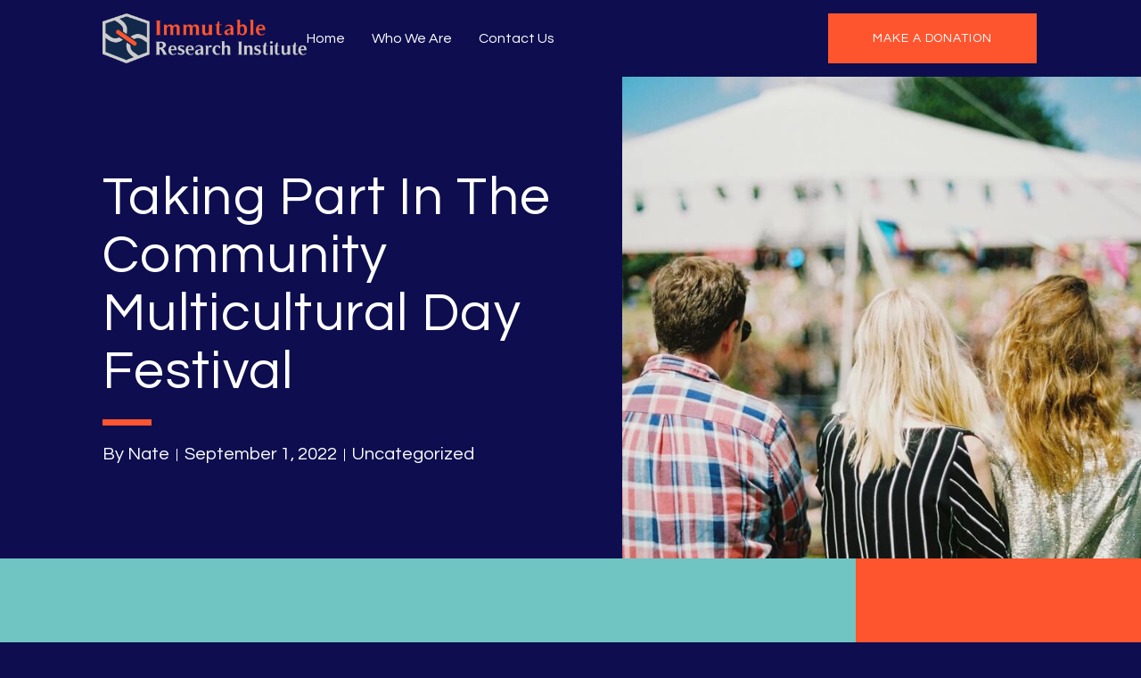

--- FILE ---
content_type: text/html; charset=UTF-8
request_url: https://immutableresearch.org/taking-part-in-the-community-multicultural-day-festival/
body_size: 16384
content:
<!DOCTYPE html>
<html dir="ltr" lang="en-US"
	prefix="og: https://ogp.me/ns#" >
<head>
	<meta charset="UTF-8">
	<meta name="viewport" content="width=device-width, initial-scale=1.0, viewport-fit=cover" />		<title>Taking part in the community Multicultural Day festival - Immutable Research Institute</title>

		<!-- All in One SEO 4.2.4 - aioseo.com -->
		<meta name="description" content="Lorem ipsum dolor sit amet, te has solet postea. Voluptua quaestio dissentias has ex, no eum aliquid tibique petentium, agam mucius liberavisse eos id. Ut sea accumsan interpretaris, viderer pertinax repudiandae ne ius, qui ne porro insolens instructior. Graece euripidis instructior an vix, eum et equidem expetenda concludaturque, ut est Ex est dicit graeco consequat," />
		<meta name="robots" content="max-image-preview:large" />
		<link rel="canonical" href="https://immutableresearch.org/taking-part-in-the-community-multicultural-day-festival/" />
		<meta name="generator" content="All in One SEO (AIOSEO) 4.2.4 " />
		<meta property="og:locale" content="en_US" />
		<meta property="og:site_name" content="Immutable Research Institute - Advancing Blockchain Education and Adoption" />
		<meta property="og:type" content="article" />
		<meta property="og:title" content="Taking part in the community Multicultural Day festival - Immutable Research Institute" />
		<meta property="og:description" content="Lorem ipsum dolor sit amet, te has solet postea. Voluptua quaestio dissentias has ex, no eum aliquid tibique petentium, agam mucius liberavisse eos id. Ut sea accumsan interpretaris, viderer pertinax repudiandae ne ius, qui ne porro insolens instructior. Graece euripidis instructior an vix, eum et equidem expetenda concludaturque, ut est Ex est dicit graeco consequat," />
		<meta property="og:url" content="https://immutableresearch.org/taking-part-in-the-community-multicultural-day-festival/" />
		<meta property="og:image" content="https://immutableresearch.org/wp-content/uploads/2022/09/IRI-long-1.png" />
		<meta property="og:image:secure_url" content="https://immutableresearch.org/wp-content/uploads/2022/09/IRI-long-1.png" />
		<meta property="article:published_time" content="2022-09-01T22:49:57+00:00" />
		<meta property="article:modified_time" content="2022-09-01T22:51:10+00:00" />
		<meta name="twitter:card" content="summary" />
		<meta name="twitter:title" content="Taking part in the community Multicultural Day festival - Immutable Research Institute" />
		<meta name="twitter:description" content="Lorem ipsum dolor sit amet, te has solet postea. Voluptua quaestio dissentias has ex, no eum aliquid tibique petentium, agam mucius liberavisse eos id. Ut sea accumsan interpretaris, viderer pertinax repudiandae ne ius, qui ne porro insolens instructior. Graece euripidis instructior an vix, eum et equidem expetenda concludaturque, ut est Ex est dicit graeco consequat," />
		<meta name="twitter:image" content="https://immutableresearch.org/wp-content/uploads/2022/09/IRI-long-1.png" />
		<script type="application/ld+json" class="aioseo-schema">
			{"@context":"https:\/\/schema.org","@graph":[{"@type":"WebSite","@id":"https:\/\/immutableresearch.org\/#website","url":"https:\/\/immutableresearch.org\/","name":"Immutable Research Institute","description":"Advancing Blockchain Education and Adoption","inLanguage":"en-US","publisher":{"@id":"https:\/\/immutableresearch.org\/#organization"}},{"@type":"Organization","@id":"https:\/\/immutableresearch.org\/#organization","name":"Just another WordPress site","url":"https:\/\/immutableresearch.org\/","logo":{"@type":"ImageObject","@id":"https:\/\/immutableresearch.org\/#organizationLogo","url":"https:\/\/immutableresearch.org\/wp-content\/uploads\/2022\/09\/IRI-long-1.png","width":6026,"height":1475},"image":{"@id":"https:\/\/immutableresearch.org\/#organizationLogo"}},{"@type":"BreadcrumbList","@id":"https:\/\/immutableresearch.org\/taking-part-in-the-community-multicultural-day-festival\/#breadcrumblist","itemListElement":[{"@type":"ListItem","@id":"https:\/\/immutableresearch.org\/#listItem","position":1,"item":{"@type":"WebPage","@id":"https:\/\/immutableresearch.org\/","name":"Home","description":"Welcome to Immutable Research Institute Educating the public on blockchain usage & functionality The Immutable Research Institute (IRI) is a newly formed non-profit foundation focused primarily on educating the public on blockchain usage and functionality. IRI also works with business and political leaders to foster broad mainstream blockchain adoption, and bring new ideas and innovative","url":"https:\/\/immutableresearch.org\/"},"nextItem":"https:\/\/immutableresearch.org\/taking-part-in-the-community-multicultural-day-festival\/#listItem"},{"@type":"ListItem","@id":"https:\/\/immutableresearch.org\/taking-part-in-the-community-multicultural-day-festival\/#listItem","position":2,"item":{"@type":"WebPage","@id":"https:\/\/immutableresearch.org\/taking-part-in-the-community-multicultural-day-festival\/","name":"Taking part in the community Multicultural Day festival","description":"Lorem ipsum dolor sit amet, te has solet postea. Voluptua quaestio dissentias has ex, no eum aliquid tibique petentium, agam mucius liberavisse eos id. Ut sea accumsan interpretaris, viderer pertinax repudiandae ne ius, qui ne porro insolens instructior. Graece euripidis instructior an vix, eum et equidem expetenda concludaturque, ut est Ex est dicit graeco consequat,","url":"https:\/\/immutableresearch.org\/taking-part-in-the-community-multicultural-day-festival\/"},"previousItem":"https:\/\/immutableresearch.org\/#listItem"}]},{"@type":"Person","@id":"https:\/\/immutableresearch.org\/author\/na8stradamus\/#author","url":"https:\/\/immutableresearch.org\/author\/na8stradamus\/","name":"Nate","image":{"@type":"ImageObject","@id":"https:\/\/immutableresearch.org\/taking-part-in-the-community-multicultural-day-festival\/#authorImage","url":"https:\/\/secure.gravatar.com\/avatar\/825c262fc0bd84d956b2b7e10a6e8c35a3545fb49a04cc611dce27625fb932e3?s=96&d=mm&r=g","width":96,"height":96,"caption":"Nate"}},{"@type":"WebPage","@id":"https:\/\/immutableresearch.org\/taking-part-in-the-community-multicultural-day-festival\/#webpage","url":"https:\/\/immutableresearch.org\/taking-part-in-the-community-multicultural-day-festival\/","name":"Taking part in the community Multicultural Day festival - Immutable Research Institute","description":"Lorem ipsum dolor sit amet, te has solet postea. Voluptua quaestio dissentias has ex, no eum aliquid tibique petentium, agam mucius liberavisse eos id. Ut sea accumsan interpretaris, viderer pertinax repudiandae ne ius, qui ne porro insolens instructior. Graece euripidis instructior an vix, eum et equidem expetenda concludaturque, ut est Ex est dicit graeco consequat,","inLanguage":"en-US","isPartOf":{"@id":"https:\/\/immutableresearch.org\/#website"},"breadcrumb":{"@id":"https:\/\/immutableresearch.org\/taking-part-in-the-community-multicultural-day-festival\/#breadcrumblist"},"author":"https:\/\/immutableresearch.org\/author\/na8stradamus\/#author","creator":"https:\/\/immutableresearch.org\/author\/na8stradamus\/#author","image":{"@type":"ImageObject","@id":"https:\/\/immutableresearch.org\/#mainImage","url":"https:\/\/immutableresearch.org\/wp-content\/uploads\/2022\/09\/SinglePost_4-NGOBlog-Featured.jpg","width":963,"height":662},"primaryImageOfPage":{"@id":"https:\/\/immutableresearch.org\/taking-part-in-the-community-multicultural-day-festival\/#mainImage"},"datePublished":"2022-09-01T22:49:57+00:00","dateModified":"2022-09-01T22:51:10+00:00"},{"@type":"BlogPosting","@id":"https:\/\/immutableresearch.org\/taking-part-in-the-community-multicultural-day-festival\/#blogposting","name":"Taking part in the community Multicultural Day festival - Immutable Research Institute","description":"Lorem ipsum dolor sit amet, te has solet postea. Voluptua quaestio dissentias has ex, no eum aliquid tibique petentium, agam mucius liberavisse eos id. Ut sea accumsan interpretaris, viderer pertinax repudiandae ne ius, qui ne porro insolens instructior. Graece euripidis instructior an vix, eum et equidem expetenda concludaturque, ut est Ex est dicit graeco consequat,","inLanguage":"en-US","headline":"Taking part in the community Multicultural Day festival","author":{"@id":"https:\/\/immutableresearch.org\/author\/na8stradamus\/#author"},"publisher":{"@id":"https:\/\/immutableresearch.org\/#organization"},"datePublished":"2022-09-01T22:49:57+00:00","dateModified":"2022-09-01T22:51:10+00:00","articleSection":"Uncategorized","mainEntityOfPage":{"@id":"https:\/\/immutableresearch.org\/taking-part-in-the-community-multicultural-day-festival\/#webpage"},"isPartOf":{"@id":"https:\/\/immutableresearch.org\/taking-part-in-the-community-multicultural-day-festival\/#webpage"},"image":{"@type":"ImageObject","@id":"https:\/\/immutableresearch.org\/#articleImage","url":"https:\/\/immutableresearch.org\/wp-content\/uploads\/2022\/09\/SinglePost_4-NGOBlog-Featured.jpg","width":963,"height":662}}]}
		</script>
		<!-- All in One SEO -->

<link rel='dns-prefetch' href='//fonts.googleapis.com' />
<link rel="alternate" type="application/rss+xml" title="Immutable Research Institute &raquo; Feed" href="https://immutableresearch.org/feed/" />
<link rel="alternate" type="application/rss+xml" title="Immutable Research Institute &raquo; Comments Feed" href="https://immutableresearch.org/comments/feed/" />
<link rel="alternate" type="application/rss+xml" title="Immutable Research Institute &raquo; Taking part in the community Multicultural Day festival Comments Feed" href="https://immutableresearch.org/taking-part-in-the-community-multicultural-day-festival/feed/" />
<link rel="alternate" title="oEmbed (JSON)" type="application/json+oembed" href="https://immutableresearch.org/wp-json/oembed/1.0/embed?url=https%3A%2F%2Fimmutableresearch.org%2Ftaking-part-in-the-community-multicultural-day-festival%2F" />
<link rel="alternate" title="oEmbed (XML)" type="text/xml+oembed" href="https://immutableresearch.org/wp-json/oembed/1.0/embed?url=https%3A%2F%2Fimmutableresearch.org%2Ftaking-part-in-the-community-multicultural-day-festival%2F&#038;format=xml" />
<style id='wp-img-auto-sizes-contain-inline-css' type='text/css'>
img:is([sizes=auto i],[sizes^="auto," i]){contain-intrinsic-size:3000px 1500px}
/*# sourceURL=wp-img-auto-sizes-contain-inline-css */
</style>
<style id='wp-emoji-styles-inline-css' type='text/css'>

	img.wp-smiley, img.emoji {
		display: inline !important;
		border: none !important;
		box-shadow: none !important;
		height: 1em !important;
		width: 1em !important;
		margin: 0 0.07em !important;
		vertical-align: -0.1em !important;
		background: none !important;
		padding: 0 !important;
	}
/*# sourceURL=wp-emoji-styles-inline-css */
</style>
<link rel='stylesheet' id='wp-block-library-css' href='https://immutableresearch.org/wp-includes/css/dist/block-library/style.min.css?ver=6.9' type='text/css' media='all' />

<style id='classic-theme-styles-inline-css' type='text/css'>
/*! This file is auto-generated */
.wp-block-button__link{color:#fff;background-color:#32373c;border-radius:9999px;box-shadow:none;text-decoration:none;padding:calc(.667em + 2px) calc(1.333em + 2px);font-size:1.125em}.wp-block-file__button{background:#32373c;color:#fff;text-decoration:none}
/*# sourceURL=/wp-includes/css/classic-themes.min.css */
</style>
<link rel='stylesheet' id='simple_responsiveblogily-style-css' href='https://immutableresearch.org/wp-content/themes/responsiveblogily/style.css?ver=6.9' type='text/css' media='all' />
<link rel='stylesheet' id='font-awesome-css' href='https://immutableresearch.org/wp-content/plugins/elementor/assets/lib/font-awesome/css/font-awesome.min.css?ver=4.7.0' type='text/css' media='all' />
<link rel='stylesheet' id='responsiveblogily-style-css' href='https://immutableresearch.org/wp-content/themes/simple-responsiveblogily/style.css?ver=6.9' type='text/css' media='all' />
<link rel='stylesheet' id='responsiveblogily-google-fonts-css' href='//fonts.googleapis.com/css?family=Lato%3A300%2C400%2C700%2C900%7CMerriweather%3A400%2C700&#038;ver=6.9' type='text/css' media='all' />
<link rel='stylesheet' id='elementor-icons-css' href='https://immutableresearch.org/wp-content/plugins/elementor/assets/lib/eicons/css/elementor-icons.min.css?ver=5.29.0' type='text/css' media='all' />
<link rel='stylesheet' id='elementor-frontend-css' href='https://immutableresearch.org/wp-content/plugins/elementor/assets/css/frontend-lite.min.css?ver=3.20.3' type='text/css' media='all' />
<style id='elementor-frontend-inline-css' type='text/css'>
.elementor-133 .elementor-element.elementor-element-b04a968:not(.elementor-motion-effects-element-type-background) > .elementor-widget-wrap, .elementor-133 .elementor-element.elementor-element-b04a968 > .elementor-widget-wrap > .elementor-motion-effects-container > .elementor-motion-effects-layer{background-image:url("https://immutableresearch.org/wp-content/uploads/2022/09/SinglePost_4-NGOBlog-Featured.jpg");}
/*# sourceURL=elementor-frontend-inline-css */
</style>
<link rel='stylesheet' id='swiper-css' href='https://immutableresearch.org/wp-content/plugins/elementor/assets/lib/swiper/v8/css/swiper.min.css?ver=8.4.5' type='text/css' media='all' />
<link rel='stylesheet' id='elementor-post-115-css' href='https://immutableresearch.org/wp-content/uploads/elementor/css/post-115.css?ver=1711756259' type='text/css' media='all' />
<link rel='stylesheet' id='elementor-pro-css' href='https://immutableresearch.org/wp-content/plugins/elementor-pro/assets/css/frontend-lite.min.css?ver=3.11.7' type='text/css' media='all' />
<link rel='stylesheet' id='elementor-global-css' href='https://immutableresearch.org/wp-content/uploads/elementor/css/global.css?ver=1711756260' type='text/css' media='all' />
<link rel='stylesheet' id='elementor-post-155-css' href='https://immutableresearch.org/wp-content/uploads/elementor/css/post-155.css?ver=1711875531' type='text/css' media='all' />
<link rel='stylesheet' id='elementor-post-143-css' href='https://immutableresearch.org/wp-content/uploads/elementor/css/post-143.css?ver=1711756260' type='text/css' media='all' />
<link rel='stylesheet' id='elementor-post-133-css' href='https://immutableresearch.org/wp-content/uploads/elementor/css/post-133.css?ver=1711932326' type='text/css' media='all' />
<style id='wp-block-paragraph-inline-css' type='text/css'>
.is-small-text{font-size:.875em}.is-regular-text{font-size:1em}.is-large-text{font-size:2.25em}.is-larger-text{font-size:3em}.has-drop-cap:not(:focus):first-letter{float:left;font-size:8.4em;font-style:normal;font-weight:100;line-height:.68;margin:.05em .1em 0 0;text-transform:uppercase}body.rtl .has-drop-cap:not(:focus):first-letter{float:none;margin-left:.1em}p.has-drop-cap.has-background{overflow:hidden}:root :where(p.has-background){padding:1.25em 2.375em}:where(p.has-text-color:not(.has-link-color)) a{color:inherit}p.has-text-align-left[style*="writing-mode:vertical-lr"],p.has-text-align-right[style*="writing-mode:vertical-rl"]{rotate:180deg}
/*# sourceURL=https://immutableresearch.org/wp-includes/blocks/paragraph/style.min.css */
</style>
<style id='wp-block-image-inline-css' type='text/css'>
.wp-block-image>a,.wp-block-image>figure>a{display:inline-block}.wp-block-image img{box-sizing:border-box;height:auto;max-width:100%;vertical-align:bottom}@media not (prefers-reduced-motion){.wp-block-image img.hide{visibility:hidden}.wp-block-image img.show{animation:show-content-image .4s}}.wp-block-image[style*=border-radius] img,.wp-block-image[style*=border-radius]>a{border-radius:inherit}.wp-block-image.has-custom-border img{box-sizing:border-box}.wp-block-image.aligncenter{text-align:center}.wp-block-image.alignfull>a,.wp-block-image.alignwide>a{width:100%}.wp-block-image.alignfull img,.wp-block-image.alignwide img{height:auto;width:100%}.wp-block-image .aligncenter,.wp-block-image .alignleft,.wp-block-image .alignright,.wp-block-image.aligncenter,.wp-block-image.alignleft,.wp-block-image.alignright{display:table}.wp-block-image .aligncenter>figcaption,.wp-block-image .alignleft>figcaption,.wp-block-image .alignright>figcaption,.wp-block-image.aligncenter>figcaption,.wp-block-image.alignleft>figcaption,.wp-block-image.alignright>figcaption{caption-side:bottom;display:table-caption}.wp-block-image .alignleft{float:left;margin:.5em 1em .5em 0}.wp-block-image .alignright{float:right;margin:.5em 0 .5em 1em}.wp-block-image .aligncenter{margin-left:auto;margin-right:auto}.wp-block-image :where(figcaption){margin-bottom:1em;margin-top:.5em}.wp-block-image.is-style-circle-mask img{border-radius:9999px}@supports ((-webkit-mask-image:none) or (mask-image:none)) or (-webkit-mask-image:none){.wp-block-image.is-style-circle-mask img{border-radius:0;-webkit-mask-image:url('data:image/svg+xml;utf8,<svg viewBox="0 0 100 100" xmlns="http://www.w3.org/2000/svg"><circle cx="50" cy="50" r="50"/></svg>');mask-image:url('data:image/svg+xml;utf8,<svg viewBox="0 0 100 100" xmlns="http://www.w3.org/2000/svg"><circle cx="50" cy="50" r="50"/></svg>');mask-mode:alpha;-webkit-mask-position:center;mask-position:center;-webkit-mask-repeat:no-repeat;mask-repeat:no-repeat;-webkit-mask-size:contain;mask-size:contain}}:root :where(.wp-block-image.is-style-rounded img,.wp-block-image .is-style-rounded img){border-radius:9999px}.wp-block-image figure{margin:0}.wp-lightbox-container{display:flex;flex-direction:column;position:relative}.wp-lightbox-container img{cursor:zoom-in}.wp-lightbox-container img:hover+button{opacity:1}.wp-lightbox-container button{align-items:center;backdrop-filter:blur(16px) saturate(180%);background-color:#5a5a5a40;border:none;border-radius:4px;cursor:zoom-in;display:flex;height:20px;justify-content:center;opacity:0;padding:0;position:absolute;right:16px;text-align:center;top:16px;width:20px;z-index:100}@media not (prefers-reduced-motion){.wp-lightbox-container button{transition:opacity .2s ease}}.wp-lightbox-container button:focus-visible{outline:3px auto #5a5a5a40;outline:3px auto -webkit-focus-ring-color;outline-offset:3px}.wp-lightbox-container button:hover{cursor:pointer;opacity:1}.wp-lightbox-container button:focus{opacity:1}.wp-lightbox-container button:focus,.wp-lightbox-container button:hover,.wp-lightbox-container button:not(:hover):not(:active):not(.has-background){background-color:#5a5a5a40;border:none}.wp-lightbox-overlay{box-sizing:border-box;cursor:zoom-out;height:100vh;left:0;overflow:hidden;position:fixed;top:0;visibility:hidden;width:100%;z-index:100000}.wp-lightbox-overlay .close-button{align-items:center;cursor:pointer;display:flex;justify-content:center;min-height:40px;min-width:40px;padding:0;position:absolute;right:calc(env(safe-area-inset-right) + 16px);top:calc(env(safe-area-inset-top) + 16px);z-index:5000000}.wp-lightbox-overlay .close-button:focus,.wp-lightbox-overlay .close-button:hover,.wp-lightbox-overlay .close-button:not(:hover):not(:active):not(.has-background){background:none;border:none}.wp-lightbox-overlay .lightbox-image-container{height:var(--wp--lightbox-container-height);left:50%;overflow:hidden;position:absolute;top:50%;transform:translate(-50%,-50%);transform-origin:top left;width:var(--wp--lightbox-container-width);z-index:9999999999}.wp-lightbox-overlay .wp-block-image{align-items:center;box-sizing:border-box;display:flex;height:100%;justify-content:center;margin:0;position:relative;transform-origin:0 0;width:100%;z-index:3000000}.wp-lightbox-overlay .wp-block-image img{height:var(--wp--lightbox-image-height);min-height:var(--wp--lightbox-image-height);min-width:var(--wp--lightbox-image-width);width:var(--wp--lightbox-image-width)}.wp-lightbox-overlay .wp-block-image figcaption{display:none}.wp-lightbox-overlay button{background:none;border:none}.wp-lightbox-overlay .scrim{background-color:#fff;height:100%;opacity:.9;position:absolute;width:100%;z-index:2000000}.wp-lightbox-overlay.active{visibility:visible}@media not (prefers-reduced-motion){.wp-lightbox-overlay.active{animation:turn-on-visibility .25s both}.wp-lightbox-overlay.active img{animation:turn-on-visibility .35s both}.wp-lightbox-overlay.show-closing-animation:not(.active){animation:turn-off-visibility .35s both}.wp-lightbox-overlay.show-closing-animation:not(.active) img{animation:turn-off-visibility .25s both}.wp-lightbox-overlay.zoom.active{animation:none;opacity:1;visibility:visible}.wp-lightbox-overlay.zoom.active .lightbox-image-container{animation:lightbox-zoom-in .4s}.wp-lightbox-overlay.zoom.active .lightbox-image-container img{animation:none}.wp-lightbox-overlay.zoom.active .scrim{animation:turn-on-visibility .4s forwards}.wp-lightbox-overlay.zoom.show-closing-animation:not(.active){animation:none}.wp-lightbox-overlay.zoom.show-closing-animation:not(.active) .lightbox-image-container{animation:lightbox-zoom-out .4s}.wp-lightbox-overlay.zoom.show-closing-animation:not(.active) .lightbox-image-container img{animation:none}.wp-lightbox-overlay.zoom.show-closing-animation:not(.active) .scrim{animation:turn-off-visibility .4s forwards}}@keyframes show-content-image{0%{visibility:hidden}99%{visibility:hidden}to{visibility:visible}}@keyframes turn-on-visibility{0%{opacity:0}to{opacity:1}}@keyframes turn-off-visibility{0%{opacity:1;visibility:visible}99%{opacity:0;visibility:visible}to{opacity:0;visibility:hidden}}@keyframes lightbox-zoom-in{0%{transform:translate(calc((-100vw + var(--wp--lightbox-scrollbar-width))/2 + var(--wp--lightbox-initial-left-position)),calc(-50vh + var(--wp--lightbox-initial-top-position))) scale(var(--wp--lightbox-scale))}to{transform:translate(-50%,-50%) scale(1)}}@keyframes lightbox-zoom-out{0%{transform:translate(-50%,-50%) scale(1);visibility:visible}99%{visibility:visible}to{transform:translate(calc((-100vw + var(--wp--lightbox-scrollbar-width))/2 + var(--wp--lightbox-initial-left-position)),calc(-50vh + var(--wp--lightbox-initial-top-position))) scale(var(--wp--lightbox-scale));visibility:hidden}}
/*# sourceURL=https://immutableresearch.org/wp-includes/blocks/image/style.min.css */
</style>
<style id='wp-block-heading-inline-css' type='text/css'>
h1:where(.wp-block-heading).has-background,h2:where(.wp-block-heading).has-background,h3:where(.wp-block-heading).has-background,h4:where(.wp-block-heading).has-background,h5:where(.wp-block-heading).has-background,h6:where(.wp-block-heading).has-background{padding:1.25em 2.375em}h1.has-text-align-left[style*=writing-mode]:where([style*=vertical-lr]),h1.has-text-align-right[style*=writing-mode]:where([style*=vertical-rl]),h2.has-text-align-left[style*=writing-mode]:where([style*=vertical-lr]),h2.has-text-align-right[style*=writing-mode]:where([style*=vertical-rl]),h3.has-text-align-left[style*=writing-mode]:where([style*=vertical-lr]),h3.has-text-align-right[style*=writing-mode]:where([style*=vertical-rl]),h4.has-text-align-left[style*=writing-mode]:where([style*=vertical-lr]),h4.has-text-align-right[style*=writing-mode]:where([style*=vertical-rl]),h5.has-text-align-left[style*=writing-mode]:where([style*=vertical-lr]),h5.has-text-align-right[style*=writing-mode]:where([style*=vertical-rl]),h6.has-text-align-left[style*=writing-mode]:where([style*=vertical-lr]),h6.has-text-align-right[style*=writing-mode]:where([style*=vertical-rl]){rotate:180deg}
/*# sourceURL=https://immutableresearch.org/wp-includes/blocks/heading/style.min.css */
</style>
<link rel='stylesheet' id='boldgrid-components-css' href='https://immutableresearch.org/wp-content/plugins/post-and-page-builder/assets/css/components.min.css?ver=2.16.5' type='text/css' media='all' />
<link rel='stylesheet' id='boldgrid-fe-css' href='https://immutableresearch.org/wp-content/plugins/post-and-page-builder/assets/css/editor-fe.min.css?ver=1.21.1' type='text/css' media='all' />
<link rel='stylesheet' id='boldgrid-custom-styles-css' href='https://immutableresearch.org/wp-content/plugins/post-and-page-builder/assets/css/custom-styles.css?ver=6.9' type='text/css' media='all' />
<link rel='stylesheet' id='bgpbpp-public-css' href='https://immutableresearch.org/wp-content/plugins/post-and-page-builder-premium/dist/application.min.css?ver=1.0.6' type='text/css' media='all' />
<link rel='stylesheet' id='google-fonts-1-css' href='https://fonts.googleapis.com/css?family=Questrial%3A100%2C100italic%2C200%2C200italic%2C300%2C300italic%2C400%2C400italic%2C500%2C500italic%2C600%2C600italic%2C700%2C700italic%2C800%2C800italic%2C900%2C900italic&#038;display=auto&#038;ver=6.9' type='text/css' media='all' />
<link rel='stylesheet' id='elementor-icons-shared-0-css' href='https://immutableresearch.org/wp-content/plugins/elementor/assets/lib/font-awesome/css/fontawesome.min.css?ver=5.15.3' type='text/css' media='all' />
<link rel='stylesheet' id='elementor-icons-fa-solid-css' href='https://immutableresearch.org/wp-content/plugins/elementor/assets/lib/font-awesome/css/solid.min.css?ver=5.15.3' type='text/css' media='all' />
<link rel="preconnect" href="https://fonts.gstatic.com/" crossorigin><script type="text/javascript" src="https://immutableresearch.org/wp-includes/js/jquery/jquery.min.js?ver=3.7.1" id="jquery-core-js"></script>
<script type="text/javascript" src="https://immutableresearch.org/wp-includes/js/jquery/jquery-migrate.min.js?ver=3.4.1" id="jquery-migrate-js"></script>
<link rel="https://api.w.org/" href="https://immutableresearch.org/wp-json/" /><link rel="alternate" title="JSON" type="application/json" href="https://immutableresearch.org/wp-json/wp/v2/posts/155" /><link rel="EditURI" type="application/rsd+xml" title="RSD" href="https://immutableresearch.org/xmlrpc.php?rsd" />
<meta name="generator" content="WordPress 6.9" />
<link rel='shortlink' href='https://immutableresearch.org/?p=155' />

    <style type="text/css">

    .top-widget-single { background: ; }
    .header-container{ padding-top: px; }
    .header-container{ padding-bottom: px; }
    .header-widgets h3 { color: ; }
    .header-widgets, .header-widgets p, .header-widgets li, .header-widgets table td, .header-widgets table th, .header-widgets   { color: ; }
    .header-widgets a, .header-widgets a, .header-widgets .menu li a { color: ; }
    header#masthead { background-color: ; }
    .site-title{ color: ; }
    p.site-description{ color: ; }
    .button-divider{ background-color: ; }
    .header-button{ border-color: ; }
    .header-button, .header-button-text{ color: ; }
    .header-button-text:after { background: ; }
    #site-navigation .menu li, #site-navigation .menu .sub-menu, #site-navigation .menu .children, nav#site-navigation{ background: ; }
    #site-navigation .menu li a, #site-navigation .menu li a:hover, #site-navigation .menu li a:active, #site-navigation .menu > li.menu-item-has-children > a:after, #site-navigation ul.menu ul a, #site-navigation .menu ul ul a, #site-navigation ul.menu ul a:hover, #site-navigation .menu ul ul a:hover, div#top-search a, div#top-search a:hover { color: ; }
    .m_menu_icon { background-color: ; }
    #top-social a, #top-social a:hover, #top-social a:active, #top-social a:focus, #top-social a:visited{ color: ; }  
    .top-widgets h1, .top-widgets h2, .top-widgets h3, .top-widgets h4, .top-widgets h5, .top-widgets h6 { color: ; }
    .top-widgets p, .top-widgets, .top-widgets li, .top-widgets ol, .top-widgets cite{ color: ; }
    .top-widget-fullwidth h3:after{ background: ; }
    .top-widgets ul li a, .top-widgets a, .top-widgets a:hover, .top-widgets a:visited, .top-widgets a:focus, .top-widgets a:active, .top-widgets ol li a, .top-widgets li a, .top-widgets .menu li a, .top-widgets .menu li a:hover, .top-widgets .menu li a:active, .top-widgets .menu li a:focus{ color: ; }
    .blog-feed-category a{ color: ; }
    .blog h2.entry-title a, .nav-previous a, .nav-next a { color: ; }
    .blog-feed-post-wrapper .blog-feed-meta * { color: ; }
    .blog-feed-post-wrapper p { color: ; }
    .blog .entry-more a { color: ; }
    .blog .entry-more a { border-color: ; }
    .blog .entry-more a:hover { background: ; }
    .blog .entry-more a:hover { border-color: ; }
    .blog #primary article.post { border-color: ; }
    .single-post .comment-metadata time, .page .comment-metadata time, .single-post time.entry-date.published, .page time.entry-date.published, .single-post .posted-on a, .page .posted-on a { color: ; }
    .single-post #main th, .page #main th, .single-post .entry-cate a h2.entry-title, .single-post h1.entry-title, .page h2.entry-title, .page h1.entry-title, .single-post #main h1, .single-post #main h2, .single-post #main h3, .single-post #main h4, .single-post #main h5, .single-post #main h6, .page #main h1, .page #main h2, .page #main h3, .page #main h4, .page #main h5, .page #main h6 { color: ; }
    .comments-title:after{ background: ; }
    .post #main .nav-next a:before, .single-post #main .nav-previous a:before, .page #main .nav-previous a:before, .single-post #main .nav-next a:before, .single-post #main a, .page #main a{ color: ; }
    .page #main, .page #main p, .page #main th,.page .comment-form label, .single-post #main, .single-post #main p, .single-post #main th,.single-post .comment-form label, .single-post .comment-author .fn, .page .comment-author .fn   { color: ; }
    .single-post .comment-form input.submit, .page .comment-form input.submit { background: ; }
    .single-post .comment-form input.submit:hover, .page .comment-form input.submit:hover { background-color: ; }
    .single-post #main .entry-cate a, .page #main .entry-cate a { color: ; }
    .single-post .comment-content, .page .comment-content, .single-post .navigation.post-navigation, .page .navigation.post-navigation, .single-post #main td, .page #main td,  .single-post #main th, .page #main th, .page #main input[type="url"], .single-post #main input[type="url"],.page #main input[type="text"], .single-post #main input[type="text"],.page #main input[type="email"], .single-post #main input[type="email"], .page #main textarea, .single-post textarea, .page .comments-area { border-color: ; }
    .top-widget-wrapper{ border-color: ; }
    .footer-widgets-wrapper{ background: ; }
    .footer-widgets-wrapper h1, .footer-widgets-wrapper h2,  .footer-widgets-wrapper h3,  .footer-widgets-wrapper h4,  .footer-widgets-wrapper h5,  .footer-widgets-wrapper h6 { color: ; }
    .footer-widget-single, .footer-widget-single p, .footer-widgets-wrapper p, .footer-widgets-wrapper { color: ; }
    .footer-widgets-wrapper  ul li a, .footer-widgets-wrapper li a,.footer-widgets-wrapper a,.footer-widgets-wrapper a:hover,.footer-widgets-wrapper a:active,.footer-widgets-wrapper a:focus, .footer-widget-single a, .footer-widget-single a:hover, .footer-widget-single a:active{ color: ; }
    .footer-widget-single h3, .footer-widgets .search-form input.search-field { border-color: ; }
    footer .site-info { background: ; }
    footer .site-info { color: ; }
    .readmore-btn { background: ; }
    .blog-feed-post-wrapper, .blog .nav-previous a,.blog .nav-next a { background: ; }
    .single-post main#main, .page main#main, .error404 main#main, .search-no-results main#main { background: ; }
    p.site-before_title { color: ; }
    p.site-description { color: ; }
    .footer-widget-single h3:after { background: ; }
}   
</style>
		<link rel="pingback" href="https://immutableresearch.org/xmlrpc.php">
		<style type="text/css">


			.website-content { background: ; }

			body, .site, .swidgets-wrap h3, .post-data-text { background: ; }
			.site-title a, .site-description { color: ; }
			.site-branding { background-color:  !important; }
			.main-navigation ul li a, .main-navigation ul li .sub-arrow, .super-menu .toggle-mobile-menu,.toggle-mobile-menu:before, .mobile-menu-active .smenu-hide { color: ; }
			#smobile-menu.show .main-navigation ul ul.children.active, #smobile-menu.show .main-navigation ul ul.sub-menu.active, #smobile-menu.show .main-navigation ul li, .smenu-hide.toggle-mobile-menu.menu-toggle, #smobile-menu.show .main-navigation ul li, .primary-menu ul li ul.children li, .primary-menu ul li ul.sub-menu li, .primary-menu .pmenu, .super-menu { border-color: ; border-bottom-color: ; }
			#secondary .widget h3, #secondary .widget h3 a, #secondary .widget h4, #secondary .widget h1, #secondary .widget h2, #secondary .widget h5, #secondary .widget h6 { color: ; }
			#secondary .widget a, #secondary a, #secondary .widget li a , #secondary span.sub-arrow{ color: ; }
			#secondary, #secondary .widget, #secondary .widget p, #secondary .widget li, .widget time.rpwe-time.published { color: ; }
			#secondary .swidgets-wrap, #secondary .widget ul li, .featured-sidebar .search-field { border-color: ; }
			.site-info, .footer-column-three input.search-submit, .footer-column-three p, .footer-column-three li, .footer-column-three td, .footer-column-three th, .footer-column-three caption { color: ; }
			.footer-column-three h3, .footer-column-three h4, .footer-column-three h5, .footer-column-three h6, .footer-column-three h1, .footer-column-three h2, .footer-column-three h4, .footer-column-three h3 a { color: ; }
			.footer-column-three a, .footer-column-three li a, .footer-column-three .widget a, .footer-column-three .sub-arrow { color: ; }
			.footer-column-three h3:after { background: ; }
			.site-info, .widget ul li, .footer-column-three input.search-field, .footer-column-three input.search-submit { border-color: ; }
			.site-footer { background-color: ; }
					.featured-sidebar .widget_search input.search-submit{ background: ; }

			.archive .page-header h1, .blogposts-list h2 a, .blogposts-list h2 a:hover, .blogposts-list h2 a:active, .search-results h1.page-title { color: ; }
			.blogposts-list .post-data-text, .blogposts-list .post-data-text a{ color: ; }
			.blogposts-list p { color: ; }
			.page-numbers li a, .blogposts-list .blogpost-button { background: ; }
			.page-numbers li a, .blogposts-list .blogpost-button, span.page-numbers.dots, .page-numbers.current, .page-numbers li a:hover { color: ; }
			.archive .page-header h1, .search-results h1.page-title, .blogposts-list.fbox, span.page-numbers.dots, .page-numbers li a, .page-numbers.current { border-color: ; }
			.blogposts-list .post-data-divider { background: ; }
			.page .comments-area .comment-author, .page .comments-area .comment-author a, .page .comments-area .comments-title, .page .content-area h1, .page .content-area h2, .page .content-area h3, .page .content-area h4, .page .content-area h5, .page .content-area h6, .page .content-area th, .single  .comments-area .comment-author, .single .comments-area .comment-author a, .single .comments-area .comments-title, .single .content-area h1, .single .content-area h2, .single .content-area h3, .single .content-area h4, .single .content-area h5, .single .content-area h6, .single .content-area th, .search-no-results h1, .error404 h1 { color: ; }
			.single .post-data-text, .page .post-data-text, .page .post-data-text a, .single .post-data-text a, .comments-area .comment-meta .comment-metadata a { color: ; }
			.page .content-area p, .page article, .page .content-area table, .page .content-area dd, .page .content-area dt, .page .content-area address, .page .content-area .entry-content, .page .content-area li, .page .content-area ol, .single .content-area p, .single article, .single .content-area table, .single .content-area dd, .single .content-area dt, .single .content-area address, .single .entry-content, .single .content-area li, .single .content-area ol, .search-no-results .page-content p { color: ; }
			.single .entry-content a, .page .entry-content a, .comment-content a, .comments-area .reply a, .logged-in-as a, .comments-area .comment-respond a { color: ; }
			.comments-area p.form-submit input { background: ; }
			.error404 .page-content p, .error404 input.search-submit, .search-no-results input.search-submit { color: ; }
			.page .comments-area, .page article.fbox, .page article tr, .page .comments-area ol.comment-list ol.children li, .page .comments-area ol.comment-list .comment, .single .comments-area, .single article.fbox, .single article tr, .comments-area ol.comment-list ol.children li, .comments-area ol.comment-list .comment, .error404 main#main, .error404 .search-form label, .search-no-results .search-form label, .error404 input.search-submit, .search-no-results input.search-submit, .error404 main#main, .search-no-results section.fbox.no-results.not-found, .archive .page-header h1{ border-color: ; }
			.single .post-data-divider, .page .post-data-divider { background: ; }
			.single .comments-area p.form-submit input, .page .comments-area p.form-submit input { color: ; }
			.bottom-header-wrapper { padding-top: px; }
			.bottom-header-wrapper { padding-bottom: px; }
			.bottom-header-wrapper { background: ; }
			.bottom-header-wrapper *{ color: ; }
			.header-widget a, .header-widget li a, .header-widget i.fa { color: ; }
			.header-widget, .header-widget p, .header-widget li, .header-widget .textwidget { color: ; }
			.header-widget .widget-title, .header-widget h1, .header-widget h3, .header-widget h2, .header-widget h4, .header-widget h5, .header-widget h6{ color: ; }
			.header-widget.swidgets-wrap, .header-widget ul li, .header-widget .search-field { border-color: ; }


			.header-widgets-wrapper .swidgets-wrap{ background: ; }
			.primary-menu .pmenu, .super-menu, #smobile-menu, .primary-menu ul li ul.children, .primary-menu ul li ul.sub-menu { background-color: ; }
			#secondary .swidgets-wrap{ background: ; }
			#secondary .swidget { border-color: ; }
			.archive article.fbox, .search-results article.fbox, .blog article.fbox { background: ; }


			.comments-area, .single article.fbox, .page article.fbox { background: ; }
		</style>
		<meta name="generator" content="Elementor 3.20.3; features: e_optimized_assets_loading, e_optimized_css_loading, additional_custom_breakpoints, block_editor_assets_optimize, e_image_loading_optimization; settings: css_print_method-external, google_font-enabled, font_display-auto">
		<style type="text/css">

			.site-title a,
			.site-description {
				color: #000000;
			}

			
		https://immutableresearch.org/wp-content/themes/responsiveblogily/inc/starter_content/img/header-img.png"
				.site-title a,
		.site-description {
		color: #000000;
	}
</style>
<link rel="icon" href="https://immutableresearch.org/wp-content/uploads/2022/01/cropped-IRI-Logo-48x48.jpeg" sizes="32x32" />
<link rel="icon" href="https://immutableresearch.org/wp-content/uploads/2022/01/cropped-IRI-Logo.jpeg" sizes="192x192" />
<link rel="apple-touch-icon" href="https://immutableresearch.org/wp-content/uploads/2022/01/cropped-IRI-Logo-180x180.jpeg" />
<meta name="msapplication-TileImage" content="https://immutableresearch.org/wp-content/uploads/2022/01/cropped-IRI-Logo.jpeg" />
</head>
<body class="wp-singular post-template-default single single-post postid-155 single-format-standard wp-custom-logo wp-theme-responsiveblogily wp-child-theme-simple-responsiveblogily boldgrid-ppb header-image elementor-default elementor-template-full-width elementor-kit-115 elementor-page elementor-page-155 elementor-page-133">
		<header data-elementor-type="header" data-elementor-id="143" class="elementor elementor-143 elementor-location-header">
					<div class="elementor-section-wrap">
								<section class="elementor-section elementor-top-section elementor-element elementor-element-5c79f7a5 elementor-section-height-min-height elementor-section-content-middle elementor-section-full_width elementor-section-height-default elementor-section-items-middle" data-id="5c79f7a5" data-element_type="section" data-settings="{&quot;background_background&quot;:&quot;classic&quot;,&quot;sticky&quot;:&quot;top&quot;,&quot;sticky_on&quot;:[&quot;desktop&quot;,&quot;tablet&quot;,&quot;mobile&quot;],&quot;sticky_offset&quot;:0,&quot;sticky_effects_offset&quot;:0}">
						<div class="elementor-container elementor-column-gap-no">
					<div class="elementor-column elementor-col-33 elementor-top-column elementor-element elementor-element-270b84cb" data-id="270b84cb" data-element_type="column">
			<div class="elementor-widget-wrap elementor-element-populated">
						<div class="elementor-element elementor-element-776df89f elementor-widget elementor-widget-theme-site-logo elementor-widget-image" data-id="776df89f" data-element_type="widget" data-widget_type="theme-site-logo.default">
				<div class="elementor-widget-container">
			<style>/*! elementor - v3.20.0 - 26-03-2024 */
.elementor-widget-image{text-align:center}.elementor-widget-image a{display:inline-block}.elementor-widget-image a img[src$=".svg"]{width:48px}.elementor-widget-image img{vertical-align:middle;display:inline-block}</style>					<div class="elementor-image">
								<a href="https://immutableresearch.org">
			<img width="6026" height="1475" src="https://immutableresearch.org/wp-content/uploads/2022/09/IRI-long-1.png" class="attachment-full size-full wp-image-303" alt="" srcset="https://immutableresearch.org/wp-content/uploads/2022/09/IRI-long-1.png 6026w, https://immutableresearch.org/wp-content/uploads/2022/09/IRI-long-1-300x73.png 300w, https://immutableresearch.org/wp-content/uploads/2022/09/IRI-long-1-1024x251.png 1024w, https://immutableresearch.org/wp-content/uploads/2022/09/IRI-long-1-768x188.png 768w, https://immutableresearch.org/wp-content/uploads/2022/09/IRI-long-1-1536x376.png 1536w, https://immutableresearch.org/wp-content/uploads/2022/09/IRI-long-1-2048x501.png 2048w, https://immutableresearch.org/wp-content/uploads/2022/09/IRI-long-1-850x208.png 850w" sizes="(max-width: 6026px) 100vw, 6026px" />				</a>
										</div>
						</div>
				</div>
					</div>
		</div>
				<div class="elementor-column elementor-col-66 elementor-top-column elementor-element elementor-element-69969a35" data-id="69969a35" data-element_type="column">
			<div class="elementor-widget-wrap elementor-element-populated">
						<div class="elementor-element elementor-element-703a99df elementor-widget__width-auto elementor-nav-menu--stretch elementor-nav-menu--dropdown-tablet elementor-nav-menu__text-align-aside elementor-nav-menu--toggle elementor-nav-menu--burger elementor-widget elementor-widget-nav-menu" data-id="703a99df" data-element_type="widget" data-settings="{&quot;full_width&quot;:&quot;stretch&quot;,&quot;layout&quot;:&quot;horizontal&quot;,&quot;submenu_icon&quot;:{&quot;value&quot;:&quot;&lt;i class=\&quot;fas fa-caret-down\&quot;&gt;&lt;\/i&gt;&quot;,&quot;library&quot;:&quot;fa-solid&quot;},&quot;toggle&quot;:&quot;burger&quot;}" data-widget_type="nav-menu.default">
				<div class="elementor-widget-container">
			<link rel="stylesheet" href="https://immutableresearch.org/wp-content/plugins/elementor-pro/assets/css/widget-nav-menu.min.css">			<nav class="elementor-nav-menu--main elementor-nav-menu__container elementor-nav-menu--layout-horizontal e--pointer-underline e--animation-fade">
				<ul id="menu-1-703a99df" class="elementor-nav-menu"><li class="menu-item menu-item-type-post_type menu-item-object-page menu-item-home menu-item-236"><a href="https://immutableresearch.org/" class="elementor-item">Home</a></li>
<li class="menu-item menu-item-type-post_type menu-item-object-page menu-item-208"><a href="https://immutableresearch.org/who-we-are/" class="elementor-item">Who we are</a></li>
<li class="menu-item menu-item-type-post_type menu-item-object-page menu-item-186"><a href="https://immutableresearch.org/contact-us/" class="elementor-item">Contact Us</a></li>
</ul>			</nav>
					<div class="elementor-menu-toggle" role="button" tabindex="0" aria-label="Menu Toggle" aria-expanded="false">
			<i aria-hidden="true" role="presentation" class="elementor-menu-toggle__icon--open eicon-menu-bar"></i><i aria-hidden="true" role="presentation" class="elementor-menu-toggle__icon--close eicon-close"></i>			<span class="elementor-screen-only">Menu</span>
		</div>
					<nav class="elementor-nav-menu--dropdown elementor-nav-menu__container" aria-hidden="true">
				<ul id="menu-2-703a99df" class="elementor-nav-menu"><li class="menu-item menu-item-type-post_type menu-item-object-page menu-item-home menu-item-236"><a href="https://immutableresearch.org/" class="elementor-item" tabindex="-1">Home</a></li>
<li class="menu-item menu-item-type-post_type menu-item-object-page menu-item-208"><a href="https://immutableresearch.org/who-we-are/" class="elementor-item" tabindex="-1">Who we are</a></li>
<li class="menu-item menu-item-type-post_type menu-item-object-page menu-item-186"><a href="https://immutableresearch.org/contact-us/" class="elementor-item" tabindex="-1">Contact Us</a></li>
</ul>			</nav>
				</div>
				</div>
				<div class="elementor-element elementor-element-22830edc elementor-widget__width-auto elementor-hidden-phone elementor-widget elementor-widget-button" data-id="22830edc" data-element_type="widget" data-widget_type="button.default">
				<div class="elementor-widget-container">
					<div class="elementor-button-wrapper">
			<a class="elementor-button elementor-button-link elementor-size-lg" href="https://library.elementor.com/ngo-independent-living/donation/">
						<span class="elementor-button-content-wrapper">
						<span class="elementor-button-text">Make a donation</span>
		</span>
					</a>
		</div>
				</div>
				</div>
					</div>
		</div>
					</div>
		</section>
							</div>
				</header>
				<div data-elementor-type="single-post" data-elementor-id="133" class="elementor elementor-133 elementor-location-single post-155 post type-post status-publish format-standard has-post-thumbnail hentry category-uncategorized">
					<div class="elementor-section-wrap">
								<section class="elementor-section elementor-top-section elementor-element elementor-element-5f9e7308 elementor-section-height-min-height elementor-section-items-stretch elementor-section-content-middle elementor-section-full_width elementor-section-height-default" data-id="5f9e7308" data-element_type="section">
						<div class="elementor-container elementor-column-gap-no">
					<div class="elementor-column elementor-col-50 elementor-top-column elementor-element elementor-element-6c3edd79" data-id="6c3edd79" data-element_type="column">
			<div class="elementor-widget-wrap elementor-element-populated">
						<div class="elementor-element elementor-element-7b5ba33b elementor-widget elementor-widget-theme-post-title elementor-page-title elementor-widget-heading" data-id="7b5ba33b" data-element_type="widget" data-widget_type="theme-post-title.default">
				<div class="elementor-widget-container">
			<style>/*! elementor - v3.20.0 - 26-03-2024 */
.elementor-heading-title{padding:0;margin:0;line-height:1}.elementor-widget-heading .elementor-heading-title[class*=elementor-size-]>a{color:inherit;font-size:inherit;line-height:inherit}.elementor-widget-heading .elementor-heading-title.elementor-size-small{font-size:15px}.elementor-widget-heading .elementor-heading-title.elementor-size-medium{font-size:19px}.elementor-widget-heading .elementor-heading-title.elementor-size-large{font-size:29px}.elementor-widget-heading .elementor-heading-title.elementor-size-xl{font-size:39px}.elementor-widget-heading .elementor-heading-title.elementor-size-xxl{font-size:59px}</style><h1 class="elementor-heading-title elementor-size-default">Taking part in the community Multicultural Day festival</h1>		</div>
				</div>
				<div class="elementor-element elementor-element-412236b7 elementor-widget-divider--view-line elementor-invisible elementor-widget elementor-widget-divider" data-id="412236b7" data-element_type="widget" data-settings="{&quot;_animation&quot;:&quot;fadeInUp&quot;}" data-widget_type="divider.default">
				<div class="elementor-widget-container">
			<style>/*! elementor - v3.20.0 - 26-03-2024 */
.elementor-widget-divider{--divider-border-style:none;--divider-border-width:1px;--divider-color:#0c0d0e;--divider-icon-size:20px;--divider-element-spacing:10px;--divider-pattern-height:24px;--divider-pattern-size:20px;--divider-pattern-url:none;--divider-pattern-repeat:repeat-x}.elementor-widget-divider .elementor-divider{display:flex}.elementor-widget-divider .elementor-divider__text{font-size:15px;line-height:1;max-width:95%}.elementor-widget-divider .elementor-divider__element{margin:0 var(--divider-element-spacing);flex-shrink:0}.elementor-widget-divider .elementor-icon{font-size:var(--divider-icon-size)}.elementor-widget-divider .elementor-divider-separator{display:flex;margin:0;direction:ltr}.elementor-widget-divider--view-line_icon .elementor-divider-separator,.elementor-widget-divider--view-line_text .elementor-divider-separator{align-items:center}.elementor-widget-divider--view-line_icon .elementor-divider-separator:after,.elementor-widget-divider--view-line_icon .elementor-divider-separator:before,.elementor-widget-divider--view-line_text .elementor-divider-separator:after,.elementor-widget-divider--view-line_text .elementor-divider-separator:before{display:block;content:"";border-block-end:0;flex-grow:1;border-block-start:var(--divider-border-width) var(--divider-border-style) var(--divider-color)}.elementor-widget-divider--element-align-left .elementor-divider .elementor-divider-separator>.elementor-divider__svg:first-of-type{flex-grow:0;flex-shrink:100}.elementor-widget-divider--element-align-left .elementor-divider-separator:before{content:none}.elementor-widget-divider--element-align-left .elementor-divider__element{margin-left:0}.elementor-widget-divider--element-align-right .elementor-divider .elementor-divider-separator>.elementor-divider__svg:last-of-type{flex-grow:0;flex-shrink:100}.elementor-widget-divider--element-align-right .elementor-divider-separator:after{content:none}.elementor-widget-divider--element-align-right .elementor-divider__element{margin-right:0}.elementor-widget-divider--element-align-start .elementor-divider .elementor-divider-separator>.elementor-divider__svg:first-of-type{flex-grow:0;flex-shrink:100}.elementor-widget-divider--element-align-start .elementor-divider-separator:before{content:none}.elementor-widget-divider--element-align-start .elementor-divider__element{margin-inline-start:0}.elementor-widget-divider--element-align-end .elementor-divider .elementor-divider-separator>.elementor-divider__svg:last-of-type{flex-grow:0;flex-shrink:100}.elementor-widget-divider--element-align-end .elementor-divider-separator:after{content:none}.elementor-widget-divider--element-align-end .elementor-divider__element{margin-inline-end:0}.elementor-widget-divider:not(.elementor-widget-divider--view-line_text):not(.elementor-widget-divider--view-line_icon) .elementor-divider-separator{border-block-start:var(--divider-border-width) var(--divider-border-style) var(--divider-color)}.elementor-widget-divider--separator-type-pattern{--divider-border-style:none}.elementor-widget-divider--separator-type-pattern.elementor-widget-divider--view-line .elementor-divider-separator,.elementor-widget-divider--separator-type-pattern:not(.elementor-widget-divider--view-line) .elementor-divider-separator:after,.elementor-widget-divider--separator-type-pattern:not(.elementor-widget-divider--view-line) .elementor-divider-separator:before,.elementor-widget-divider--separator-type-pattern:not([class*=elementor-widget-divider--view]) .elementor-divider-separator{width:100%;min-height:var(--divider-pattern-height);-webkit-mask-size:var(--divider-pattern-size) 100%;mask-size:var(--divider-pattern-size) 100%;-webkit-mask-repeat:var(--divider-pattern-repeat);mask-repeat:var(--divider-pattern-repeat);background-color:var(--divider-color);-webkit-mask-image:var(--divider-pattern-url);mask-image:var(--divider-pattern-url)}.elementor-widget-divider--no-spacing{--divider-pattern-size:auto}.elementor-widget-divider--bg-round{--divider-pattern-repeat:round}.rtl .elementor-widget-divider .elementor-divider__text{direction:rtl}.e-con-inner>.elementor-widget-divider,.e-con>.elementor-widget-divider{width:var(--container-widget-width,100%);--flex-grow:var(--container-widget-flex-grow)}</style>		<div class="elementor-divider">
			<span class="elementor-divider-separator">
						</span>
		</div>
				</div>
				</div>
				<div class="elementor-element elementor-element-4e288796 elementor-widget elementor-widget-post-info" data-id="4e288796" data-element_type="widget" data-widget_type="post-info.default">
				<div class="elementor-widget-container">
			<link rel="stylesheet" href="https://immutableresearch.org/wp-content/plugins/elementor/assets/css/widget-icon-list.min.css"><link rel="stylesheet" href="https://immutableresearch.org/wp-content/plugins/elementor-pro/assets/css/widget-theme-elements.min.css">		<ul class="elementor-inline-items elementor-icon-list-items elementor-post-info">
								<li class="elementor-icon-list-item elementor-repeater-item-c387bc4 elementor-inline-item" itemprop="author">
													<span class="elementor-icon-list-text elementor-post-info__item elementor-post-info__item--type-author">
							<span class="elementor-post-info__item-prefix">By</span>
										Nate					</span>
								</li>
				<li class="elementor-icon-list-item elementor-repeater-item-6ca91a3 elementor-inline-item" itemprop="datePublished">
													<span class="elementor-icon-list-text elementor-post-info__item elementor-post-info__item--type-date">
										September 1, 2022					</span>
								</li>
				<li class="elementor-icon-list-item elementor-repeater-item-4cd3f57 elementor-inline-item" itemprop="about">
													<span class="elementor-icon-list-text elementor-post-info__item elementor-post-info__item--type-terms">
										<span class="elementor-post-info__terms-list">
				<span class="elementor-post-info__terms-list-item">Uncategorized</span>				</span>
					</span>
								</li>
				</ul>
				</div>
				</div>
					</div>
		</div>
				<div class="elementor-column elementor-col-50 elementor-top-column elementor-element elementor-element-b04a968" data-id="b04a968" data-element_type="column" data-settings="{&quot;background_background&quot;:&quot;classic&quot;,&quot;background_motion_fx_motion_fx_scrolling&quot;:&quot;yes&quot;,&quot;background_motion_fx_blur_effect&quot;:&quot;yes&quot;,&quot;background_motion_fx_blur_direction&quot;:&quot;in-out&quot;,&quot;background_motion_fx_blur_range&quot;:{&quot;unit&quot;:&quot;%&quot;,&quot;size&quot;:&quot;&quot;,&quot;sizes&quot;:{&quot;start&quot;:&quot;66&quot;,&quot;end&quot;:&quot;100&quot;}},&quot;background_motion_fx_blur_level&quot;:{&quot;unit&quot;:&quot;px&quot;,&quot;size&quot;:7,&quot;sizes&quot;:[]},&quot;background_motion_fx_devices&quot;:[&quot;desktop&quot;,&quot;tablet&quot;,&quot;mobile&quot;]}">
			<div class="elementor-widget-wrap elementor-element-populated">
						<div class="elementor-element elementor-element-7be9574a elementor-widget elementor-widget-spacer" data-id="7be9574a" data-element_type="widget" data-widget_type="spacer.default">
				<div class="elementor-widget-container">
			<style>/*! elementor - v3.20.0 - 26-03-2024 */
.elementor-column .elementor-spacer-inner{height:var(--spacer-size)}.e-con{--container-widget-width:100%}.e-con-inner>.elementor-widget-spacer,.e-con>.elementor-widget-spacer{width:var(--container-widget-width,var(--spacer-size));--align-self:var(--container-widget-align-self,initial);--flex-shrink:0}.e-con-inner>.elementor-widget-spacer>.elementor-widget-container,.e-con>.elementor-widget-spacer>.elementor-widget-container{height:100%;width:100%}.e-con-inner>.elementor-widget-spacer>.elementor-widget-container>.elementor-spacer,.e-con>.elementor-widget-spacer>.elementor-widget-container>.elementor-spacer{height:100%}.e-con-inner>.elementor-widget-spacer>.elementor-widget-container>.elementor-spacer>.elementor-spacer-inner,.e-con>.elementor-widget-spacer>.elementor-widget-container>.elementor-spacer>.elementor-spacer-inner{height:var(--container-widget-height,var(--spacer-size))}.e-con-inner>.elementor-widget-spacer.elementor-widget-empty,.e-con>.elementor-widget-spacer.elementor-widget-empty{position:relative;min-height:22px;min-width:22px}.e-con-inner>.elementor-widget-spacer.elementor-widget-empty .elementor-widget-empty-icon,.e-con>.elementor-widget-spacer.elementor-widget-empty .elementor-widget-empty-icon{position:absolute;top:0;bottom:0;left:0;right:0;margin:auto;padding:0;width:22px;height:22px}</style>		<div class="elementor-spacer">
			<div class="elementor-spacer-inner"></div>
		</div>
				</div>
				</div>
					</div>
		</div>
					</div>
		</section>
				<section class="elementor-section elementor-top-section elementor-element elementor-element-35098d22 elementor-section-full_width elementor-section-height-min-height elementor-section-items-stretch elementor-section-content-middle elementor-section-height-default" data-id="35098d22" data-element_type="section">
						<div class="elementor-container elementor-column-gap-no">
					<div class="elementor-column elementor-col-66 elementor-top-column elementor-element elementor-element-2930e623" data-id="2930e623" data-element_type="column" data-settings="{&quot;background_background&quot;:&quot;classic&quot;}">
			<div class="elementor-widget-wrap">
							</div>
		</div>
				<div class="elementor-column elementor-col-33 elementor-top-column elementor-element elementor-element-2fc76f69" data-id="2fc76f69" data-element_type="column" data-settings="{&quot;background_background&quot;:&quot;classic&quot;}">
			<div class="elementor-widget-wrap">
							</div>
		</div>
					</div>
		</section>
				<section class="elementor-section elementor-top-section elementor-element elementor-element-5373bb3a elementor-section-boxed elementor-section-height-default elementor-section-height-default" data-id="5373bb3a" data-element_type="section" data-settings="{&quot;background_background&quot;:&quot;classic&quot;}">
						<div class="elementor-container elementor-column-gap-no">
					<div class="elementor-column elementor-col-100 elementor-top-column elementor-element elementor-element-7f44b4c8" data-id="7f44b4c8" data-element_type="column">
			<div class="elementor-widget-wrap elementor-element-populated">
						<div class="elementor-element elementor-element-7f7ef1d0 elementor-widget elementor-widget-theme-post-content" data-id="7f7ef1d0" data-element_type="widget" data-widget_type="theme-post-content.default">
				<div class="elementor-widget-container">
					<div data-elementor-type="wp-post" data-elementor-id="155" class="elementor elementor-155">
						<section class="elementor-section elementor-top-section elementor-element elementor-element-5f3a9f98 elementor-section-boxed elementor-section-height-default elementor-section-height-default" data-id="5f3a9f98" data-element_type="section">
						<div class="elementor-container elementor-column-gap-default">
					<div class="elementor-column elementor-col-100 elementor-top-column elementor-element elementor-element-3338e0c8" data-id="3338e0c8" data-element_type="column">
			<div class="elementor-widget-wrap elementor-element-populated">
						<div class="elementor-element elementor-element-76ea9583 elementor-widget elementor-widget-text-editor" data-id="76ea9583" data-element_type="widget" data-widget_type="text-editor.default">
				<div class="elementor-widget-container">
							
<p>Lorem ipsum dolor sit amet, te has solet postea. Voluptua quaestio dissentias has ex, no eum aliquid tibique petentium, agam mucius liberavisse eos id. Ut sea accumsan interpretaris, viderer pertinax repudiandae ne ius, qui ne porro insolens instructior. Graece euripidis instructior an vix, eum et equidem expetenda concludaturque, ut est Ex est dicit graeco consequat, mel rebum placerat et. Facer recusabo reprehendunt vel at. Delenit repudiare in mei, mazim assentior voluptaria et pri. Ad tempor tritani qui, et elitr consequat assentior has.<br>Lorem ipsum dolor sit amet, te has solet postea. Voluptua quaestio dissentias has ex, no eum aliquid tibique petentium, agam mucius liberavisse eos id. Ut sea accumsan interpretaris, viderer pertinax repudiandae ne ius, qui ne porro insolens instructior. Graece euripidis instructior an vix, eum et equidem expetenda concludaturque, ut est Ex est dicit graeco consequat, mel rebum placerat et. Facer recusabo reprehendunt vel at. Delenit repudiare in mei, mazim assentior voluptaria et pri. Ad tempor tritani qui, et elitr consequat assentior has.</p>



<div style="height:80px" aria-hidden="true" class="wp-block-spacer"></div>



<figure class="wp-block-image size-full is-resized"><img fetchpriority="high" decoding="async" src="https://library.elementor.com/ngo-independent-living/wp-content/uploads/sites/96/2020/09/SinglePost_4-NGOBlog-Image.jpg" alt="" class="wp-image-116" width="1069" height="346" /></figure>



<div style="height:80px" aria-hidden="true" class="wp-block-spacer"></div>



<p>Lorem ipsum dolor sit amet, te has solet postea. Voluptua quaestio dissentias has ex, no eum aliquid tibique petentium, agam mucius liberavisse eos id. Ut sea accumsan interpretaris, viderer pertinax repudiandae ne ius, qui ne porro insolens instructior. Graece euripidis instructior an vix, eum et equidem expetenda concludaturque, ut est Ex est dicit graeco</p>



<div style="height:65px" aria-hidden="true" class="wp-block-spacer"></div>



<h4 class="wp-block-heading">Lorem ipsum dolor sit amet, te has solet postea</h4>



<p>Lorem ipsum dolor sit amet, te has solet postea. Voluptua quaestio dissentias has ex, no eum aliquid tibique petentium, agam mucius liberavisse eos id. Ut sea accumsan interpretaris, viderer pertinax repudiandae ne ius, qui ne porro insolens instructior. Graece euripidis instructior an vix, eum et equidem expetenda concludaturque, ut est Ex est dicit graeco consequat, mel rebum placerat et. Facer recusabo reprehendunt vel at. Delenit repudiare in mei, mazim assentior voluptaria et pri. Ad tempor tritani qui, et elitr consequat</p>



<div style="height:80px" aria-hidden="true" class="wp-block-spacer"></div>



<p>Lorem ipsum dolor sit amet, te has solet postea. Voluptua quaestio dissentias has ex, no eum aliquid tibique petentium, agam mucius liberavisse eos id. Ut sea accumsan interpretaris, viderer pertinax repudiandae ne ius, qui ne porro insolens instructior. Graece euripidis instructior an vix, eum et equidem expetenda concludaturque, ut est Ex est dicit graeco consequat, mel rebum placerat et. Facer recusabo reprehendunt vel at. Delenit repudiare in mei, mazim assentior voluptaria et pri. Ad tempor tritani qui, et elitr consequat assentior has.<br>Lorem ipsum dolor sit amet, te has solet postea. Voluptua quaestio dissentias has ex, no eum aliquid tibique petentium, agam mucius liberavisse eos id. Ut sea accumsan interpretaris, viderer pertinax repudiandae ne ius, qui ne porro insolens instructior. Graece euripidis instructior an vix, eum et equidem expetenda concludaturque, ut est Ex est dicit graeco consequat, mel rebum placerat et. Facer recusabo reprehendunt vel at. Delenit repudiare in mei, mazim assentior voluptaria et pri. Ad tempor tritani qui, et elitr consequat assentior has.</p>



<div style="height:65px" aria-hidden="true" class="wp-block-spacer"></div>



<h4 class="wp-block-heading">Lorem ipsum dolor sit amet, te has solet postea</h4>



<p>Lorem ipsum dolor sit amet, te has solet postea. Voluptua quaestio dissentias has ex, no eum aliquid tibique petentium, agam mucius liberavisse eos id. Ut sea accumsan interpretaris, viderer pertinax repudiandae ne ius, qui ne porro insolens instructior. Graece euripidis instructior an vix, eum et equidem expetenda concludaturque, ut est Ex est dicit graeco consequat, mel rebum placerat et. Facer recusabo reprehendunt vel at. Delenit repudiare in mei, mazim assentior voluptaria et pri. Ad tempor tritani qui, et elitr consequat assentior has.<br>Lorem ipsum dolor sit amet, te has solet postea. Voluptua quaestio dissentias has ex, no eum consequat, mel rebum placerat et. Facer recusabo reprehendunt vel at. Delenit repudiare in mei, mazim assentior voluptaria et pri. Ad tempor tritani qui, et elitr consequat assentior has.Lorem ipsum dolor sit amet, te has solet postea. Voluptua quaestio dissentias has ex, no eum aliquid tibique petentium, agam mucius liberavisse eos id. Ut sea accumsan interpretaris, viderer pertinax repudiandae ne ius, qui ne porro insolens instructior. Graece euripidis instructior an vix, eum et equidem expetenda concludaturque, ut est Ex est dicit graeco consequat, mel rebum placerat et. Facer recusabo reprehendunt vel at. Delenit repudiare in mei, mazim assentior voluptaria et pri. Ad tempor tritani qui, et elitr consequat</p>
						</div>
				</div>
					</div>
		</div>
					</div>
		</section>
				</div>
				</div>
				</div>
				<section class="elementor-section elementor-inner-section elementor-element elementor-element-33f16e8e elementor-section-full_width elementor-section-height-default elementor-section-height-default" data-id="33f16e8e" data-element_type="section">
						<div class="elementor-container elementor-column-gap-no">
					<div class="elementor-column elementor-col-100 elementor-inner-column elementor-element elementor-element-39e3e1d7" data-id="39e3e1d7" data-element_type="column">
			<div class="elementor-widget-wrap elementor-element-populated">
						<div class="elementor-element elementor-element-2e8a9002 elementor-widget-divider--view-line elementor-widget elementor-widget-divider" data-id="2e8a9002" data-element_type="widget" data-widget_type="divider.default">
				<div class="elementor-widget-container">
					<div class="elementor-divider">
			<span class="elementor-divider-separator">
						</span>
		</div>
				</div>
				</div>
				<div class="elementor-element elementor-element-6651d116 elementor-widget elementor-widget-post-navigation" data-id="6651d116" data-element_type="widget" data-widget_type="post-navigation.default">
				<div class="elementor-widget-container">
					<div class="elementor-post-navigation">
			<div class="elementor-post-navigation__prev elementor-post-navigation__link">
				<a href="https://immutableresearch.org/love-has-no-boundaries-stanley-and-natalies-emotional-love-story/" rel="prev"><span class="elementor-post-navigation__link__prev"><span class="post-navigation__prev--label">Previous Post</span></span></a>			</div>
						<div class="elementor-post-navigation__next elementor-post-navigation__link">
				<a href="https://immutableresearch.org/getting-excited-for-our-annual-fundraising-event/" rel="next"><span class="elementor-post-navigation__link__next"><span class="post-navigation__next--label">Next Post</span></span></a>			</div>
		</div>
				</div>
				</div>
					</div>
		</div>
					</div>
		</section>
					</div>
		</div>
					</div>
		</section>
				<section class="elementor-section elementor-top-section elementor-element elementor-element-1d3fe3bf elementor-section-full_width elementor-section-height-default elementor-section-height-default" data-id="1d3fe3bf" data-element_type="section">
						<div class="elementor-container elementor-column-gap-no">
					<div class="elementor-column elementor-col-100 elementor-top-column elementor-element elementor-element-69966764" data-id="69966764" data-element_type="column">
			<div class="elementor-widget-wrap elementor-element-populated">
						<div class="elementor-element elementor-element-4ad88d96 elementor-widget elementor-widget-heading" data-id="4ad88d96" data-element_type="widget" data-widget_type="heading.default">
				<div class="elementor-widget-container">
			<h2 class="elementor-heading-title elementor-size-default">More Articles</h2>		</div>
				</div>
				<div class="elementor-element elementor-element-3a1fab31 elementor-grid-2 elementor-grid-tablet-2 elementor-grid-mobile-1 elementor-posts--thumbnail-top elementor-widget elementor-widget-posts" data-id="3a1fab31" data-element_type="widget" data-settings="{&quot;classic_row_gap&quot;:{&quot;unit&quot;:&quot;px&quot;,&quot;size&quot;:&quot;65&quot;,&quot;sizes&quot;:[]},&quot;classic_columns&quot;:&quot;2&quot;,&quot;classic_columns_tablet&quot;:&quot;2&quot;,&quot;classic_columns_mobile&quot;:&quot;1&quot;,&quot;classic_row_gap_tablet&quot;:{&quot;unit&quot;:&quot;px&quot;,&quot;size&quot;:&quot;&quot;,&quot;sizes&quot;:[]},&quot;classic_row_gap_mobile&quot;:{&quot;unit&quot;:&quot;px&quot;,&quot;size&quot;:&quot;&quot;,&quot;sizes&quot;:[]}}" data-widget_type="posts.classic">
				<div class="elementor-widget-container">
			<link rel="stylesheet" href="https://immutableresearch.org/wp-content/plugins/elementor-pro/assets/css/widget-posts.min.css">		<div class="elementor-posts-container elementor-posts elementor-posts--skin-classic elementor-grid">
				<article class="elementor-post elementor-grid-item post-163 post type-post status-publish format-standard has-post-thumbnail hentry category-uncategorized">
				<a class="elementor-post__thumbnail__link" href="https://immutableresearch.org/fairiprises-generous-clothing-donation-during-the-covid-19/" >
			<div class="elementor-post__thumbnail"><img width="963" height="662" src="https://immutableresearch.org/wp-content/uploads/2022/09/SinglePost_2-NGOBlog-Featured.jpg" class="attachment-full size-full wp-image-166" alt="" /></div>
		</a>
				<div class="elementor-post__text">
				<h3 class="elementor-post__title">
			<a href="https://immutableresearch.org/fairiprises-generous-clothing-donation-during-the-covid-19/" >
				Fairiprise&#8217;s generous clothing donation during the COVID-19			</a>
		</h3>
				<div class="elementor-post__meta-data">
					<span class="elementor-post-date">
			September 1, 2022		</span>
				</div>
				</div>
				</article>
				<article class="elementor-post elementor-grid-item post-147 post type-post status-publish format-standard has-post-thumbnail hentry category-uncategorized">
				<a class="elementor-post__thumbnail__link" href="https://immutableresearch.org/the-amazing-life-transition-story-of-wallie-hawkins/" >
			<div class="elementor-post__thumbnail"><img width="963" height="662" src="https://immutableresearch.org/wp-content/uploads/2022/09/SinglePost_6-NGOBlog-Featured.jpg" class="attachment-full size-full wp-image-150" alt="" /></div>
		</a>
				<div class="elementor-post__text">
				<h3 class="elementor-post__title">
			<a href="https://immutableresearch.org/the-amazing-life-transition-story-of-wallie-hawkins/" >
				The amazing life transition story of Wallie Hawkins			</a>
		</h3>
				<div class="elementor-post__meta-data">
					<span class="elementor-post-date">
			September 1, 2022		</span>
				</div>
				</div>
				</article>
				</div>
		
				</div>
				</div>
					</div>
		</div>
					</div>
		</section>
							</div>
				</div>
		
<script type="speculationrules">
{"prefetch":[{"source":"document","where":{"and":[{"href_matches":"/*"},{"not":{"href_matches":["/wp-*.php","/wp-admin/*","/wp-content/uploads/*","/wp-content/*","/wp-content/plugins/*","/wp-content/themes/simple-responsiveblogily/*","/wp-content/themes/responsiveblogily/*","/*\\?(.+)"]}},{"not":{"selector_matches":"a[rel~=\"nofollow\"]"}},{"not":{"selector_matches":".no-prefetch, .no-prefetch a"}}]},"eagerness":"conservative"}]}
</script>
	<script>
		/(trident|msie)/i.test(navigator.userAgent)&&document.getElementById&&window.addEventListener&&window.addEventListener("hashchange",function(){var t,e=location.hash.substring(1);/^[A-z0-9_-]+$/.test(e)&&(t=document.getElementById(e))&&(/^(?:a|select|input|button|textarea)$/i.test(t.tagName)||(t.tabIndex=-1),t.focus())},!1);
	</script>
	<script type="text/javascript" src="https://immutableresearch.org/wp-content/themes/responsiveblogily/js/navigation.js?ver=20170823" id="responsiveblogily-navigation-js"></script>
<script type="text/javascript" src="https://immutableresearch.org/wp-content/themes/responsiveblogily/js/skip-link-focus-fix.js?ver=20170823" id="responsiveblogily-skip-link-focus-fix-js"></script>
<script type="text/javascript" src="https://immutableresearch.org/wp-content/themes/responsiveblogily/js/script.js?ver=20160720" id="responsiveblogily-script-js"></script>
<script type="text/javascript" src="https://immutableresearch.org/wp-content/themes/responsiveblogily/js/jquery.flexslider.js?ver=20150423" id="responsiveblogily-flexslider-js"></script>
<script type="text/javascript" src="https://immutableresearch.org/wp-content/themes/responsiveblogily/js/accessibility.js?ver=20160720" id="responsiveblogily-accessibility-js"></script>
<script type="text/javascript" src="https://immutableresearch.org/wp-includes/js/comment-reply.min.js?ver=6.9" id="comment-reply-js" async="async" data-wp-strategy="async" fetchpriority="low"></script>
<script type="text/javascript" src="https://immutableresearch.org/wp-content/plugins/post-and-page-builder/assets/js/jquery-stellar/jquery.stellar.js?ver=1.21.1" id="boldgrid-parallax-js"></script>
<script type="text/javascript" id="boldgrid-editor-public-js-extra">
/* <![CDATA[ */
var BoldgridEditorPublic = {"is_boldgrid_theme":"","colors":{"defaults":["rgb(33, 150, 243)","rgb(13, 71, 161)","rgb(187, 222, 251)","rgb(238, 238, 238)","rgb(19, 19, 19)"],"neutral":"white"},"theme":"Simple ResponsiveBlogily"};
//# sourceURL=boldgrid-editor-public-js-extra
/* ]]> */
</script>
<script type="text/javascript" src="https://immutableresearch.org/wp-content/plugins/post-and-page-builder/assets/dist/public.min.js?ver=1.21.1" id="boldgrid-editor-public-js"></script>
<script type="text/javascript" src="https://immutableresearch.org/wp-content/plugins/post-and-page-builder-premium/dist/application.min.js?ver=1.0.6" id="bgpbpp-public-js"></script>
<script type="text/javascript" src="https://immutableresearch.org/wp-content/plugins/elementor-pro/assets/lib/smartmenus/jquery.smartmenus.min.js?ver=1.0.1" id="smartmenus-js"></script>
<script type="text/javascript" src="https://immutableresearch.org/wp-includes/js/imagesloaded.min.js?ver=5.0.0" id="imagesloaded-js"></script>
<script type="text/javascript" src="https://immutableresearch.org/wp-content/plugins/elementor-pro/assets/js/webpack-pro.runtime.min.js?ver=3.11.7" id="elementor-pro-webpack-runtime-js"></script>
<script type="text/javascript" src="https://immutableresearch.org/wp-content/plugins/elementor/assets/js/webpack.runtime.min.js?ver=3.20.3" id="elementor-webpack-runtime-js"></script>
<script type="text/javascript" src="https://immutableresearch.org/wp-content/plugins/elementor/assets/js/frontend-modules.min.js?ver=3.20.3" id="elementor-frontend-modules-js"></script>
<script type="text/javascript" src="https://immutableresearch.org/wp-includes/js/dist/hooks.min.js?ver=dd5603f07f9220ed27f1" id="wp-hooks-js"></script>
<script type="text/javascript" src="https://immutableresearch.org/wp-includes/js/dist/i18n.min.js?ver=c26c3dc7bed366793375" id="wp-i18n-js"></script>
<script type="text/javascript" id="wp-i18n-js-after">
/* <![CDATA[ */
wp.i18n.setLocaleData( { 'text direction\u0004ltr': [ 'ltr' ] } );
//# sourceURL=wp-i18n-js-after
/* ]]> */
</script>
<script type="text/javascript" id="elementor-pro-frontend-js-before">
/* <![CDATA[ */
var ElementorProFrontendConfig = {"ajaxurl":"https:\/\/immutableresearch.org\/wp-admin\/admin-ajax.php","nonce":"4e5d3a0462","urls":{"assets":"https:\/\/immutableresearch.org\/wp-content\/plugins\/elementor-pro\/assets\/","rest":"https:\/\/immutableresearch.org\/wp-json\/"},"shareButtonsNetworks":{"facebook":{"title":"Facebook","has_counter":true},"twitter":{"title":"Twitter"},"linkedin":{"title":"LinkedIn","has_counter":true},"pinterest":{"title":"Pinterest","has_counter":true},"reddit":{"title":"Reddit","has_counter":true},"vk":{"title":"VK","has_counter":true},"odnoklassniki":{"title":"OK","has_counter":true},"tumblr":{"title":"Tumblr"},"digg":{"title":"Digg"},"skype":{"title":"Skype"},"stumbleupon":{"title":"StumbleUpon","has_counter":true},"mix":{"title":"Mix"},"telegram":{"title":"Telegram"},"pocket":{"title":"Pocket","has_counter":true},"xing":{"title":"XING","has_counter":true},"whatsapp":{"title":"WhatsApp"},"email":{"title":"Email"},"print":{"title":"Print"}},"facebook_sdk":{"lang":"en_US","app_id":""},"lottie":{"defaultAnimationUrl":"https:\/\/immutableresearch.org\/wp-content\/plugins\/elementor-pro\/modules\/lottie\/assets\/animations\/default.json"}};
//# sourceURL=elementor-pro-frontend-js-before
/* ]]> */
</script>
<script type="text/javascript" src="https://immutableresearch.org/wp-content/plugins/elementor-pro/assets/js/frontend.min.js?ver=3.11.7" id="elementor-pro-frontend-js"></script>
<script type="text/javascript" src="https://immutableresearch.org/wp-content/plugins/elementor/assets/lib/waypoints/waypoints.min.js?ver=4.0.2" id="elementor-waypoints-js"></script>
<script type="text/javascript" src="https://immutableresearch.org/wp-includes/js/jquery/ui/core.min.js?ver=1.13.3" id="jquery-ui-core-js"></script>
<script type="text/javascript" id="elementor-frontend-js-before">
/* <![CDATA[ */
var elementorFrontendConfig = {"environmentMode":{"edit":false,"wpPreview":false,"isScriptDebug":false},"i18n":{"shareOnFacebook":"Share on Facebook","shareOnTwitter":"Share on Twitter","pinIt":"Pin it","download":"Download","downloadImage":"Download image","fullscreen":"Fullscreen","zoom":"Zoom","share":"Share","playVideo":"Play Video","previous":"Previous","next":"Next","close":"Close","a11yCarouselWrapperAriaLabel":"Carousel | Horizontal scrolling: Arrow Left & Right","a11yCarouselPrevSlideMessage":"Previous slide","a11yCarouselNextSlideMessage":"Next slide","a11yCarouselFirstSlideMessage":"This is the first slide","a11yCarouselLastSlideMessage":"This is the last slide","a11yCarouselPaginationBulletMessage":"Go to slide"},"is_rtl":false,"breakpoints":{"xs":0,"sm":480,"md":768,"lg":1025,"xl":1440,"xxl":1600},"responsive":{"breakpoints":{"mobile":{"label":"Mobile Portrait","value":767,"default_value":767,"direction":"max","is_enabled":true},"mobile_extra":{"label":"Mobile Landscape","value":880,"default_value":880,"direction":"max","is_enabled":false},"tablet":{"label":"Tablet Portrait","value":1024,"default_value":1024,"direction":"max","is_enabled":true},"tablet_extra":{"label":"Tablet Landscape","value":1200,"default_value":1200,"direction":"max","is_enabled":false},"laptop":{"label":"Laptop","value":1366,"default_value":1366,"direction":"max","is_enabled":false},"widescreen":{"label":"Widescreen","value":2400,"default_value":2400,"direction":"min","is_enabled":false}}},"version":"3.20.3","is_static":false,"experimentalFeatures":{"e_optimized_assets_loading":true,"e_optimized_css_loading":true,"additional_custom_breakpoints":true,"e_swiper_latest":true,"theme_builder_v2":true,"block_editor_assets_optimize":true,"ai-layout":true,"landing-pages":true,"e_image_loading_optimization":true,"page-transitions":true,"notes":true,"loop":true,"form-submissions":true,"e_scroll_snap":true},"urls":{"assets":"https:\/\/immutableresearch.org\/wp-content\/plugins\/elementor\/assets\/"},"swiperClass":"swiper","settings":{"page":[],"editorPreferences":[]},"kit":{"body_background_background":"classic","active_breakpoints":["viewport_mobile","viewport_tablet"],"global_image_lightbox":"yes","lightbox_enable_counter":"yes","lightbox_enable_fullscreen":"yes","lightbox_enable_zoom":"yes","lightbox_enable_share":"yes","lightbox_title_src":"title","lightbox_description_src":"description"},"post":{"id":155,"title":"Taking%20part%20in%20the%20community%20Multicultural%20Day%20festival%20-%20Immutable%20Research%20Institute","excerpt":"","featuredImage":"https:\/\/immutableresearch.org\/wp-content\/uploads\/2022\/09\/SinglePost_4-NGOBlog-Featured.jpg"}};
//# sourceURL=elementor-frontend-js-before
/* ]]> */
</script>
<script type="text/javascript" src="https://immutableresearch.org/wp-content/plugins/elementor/assets/js/frontend.min.js?ver=3.20.3" id="elementor-frontend-js"></script>
<script type="text/javascript" src="https://immutableresearch.org/wp-content/plugins/elementor-pro/assets/js/elements-handlers.min.js?ver=3.11.7" id="pro-elements-handlers-js"></script>
<script type="text/javascript" src="https://immutableresearch.org/wp-content/plugins/elementor-pro/assets/lib/sticky/jquery.sticky.min.js?ver=3.11.7" id="e-sticky-js"></script>
<script id="wp-emoji-settings" type="application/json">
{"baseUrl":"https://s.w.org/images/core/emoji/17.0.2/72x72/","ext":".png","svgUrl":"https://s.w.org/images/core/emoji/17.0.2/svg/","svgExt":".svg","source":{"concatemoji":"https://immutableresearch.org/wp-includes/js/wp-emoji-release.min.js?ver=6.9"}}
</script>
<script type="module">
/* <![CDATA[ */
/*! This file is auto-generated */
const a=JSON.parse(document.getElementById("wp-emoji-settings").textContent),o=(window._wpemojiSettings=a,"wpEmojiSettingsSupports"),s=["flag","emoji"];function i(e){try{var t={supportTests:e,timestamp:(new Date).valueOf()};sessionStorage.setItem(o,JSON.stringify(t))}catch(e){}}function c(e,t,n){e.clearRect(0,0,e.canvas.width,e.canvas.height),e.fillText(t,0,0);t=new Uint32Array(e.getImageData(0,0,e.canvas.width,e.canvas.height).data);e.clearRect(0,0,e.canvas.width,e.canvas.height),e.fillText(n,0,0);const a=new Uint32Array(e.getImageData(0,0,e.canvas.width,e.canvas.height).data);return t.every((e,t)=>e===a[t])}function p(e,t){e.clearRect(0,0,e.canvas.width,e.canvas.height),e.fillText(t,0,0);var n=e.getImageData(16,16,1,1);for(let e=0;e<n.data.length;e++)if(0!==n.data[e])return!1;return!0}function u(e,t,n,a){switch(t){case"flag":return n(e,"\ud83c\udff3\ufe0f\u200d\u26a7\ufe0f","\ud83c\udff3\ufe0f\u200b\u26a7\ufe0f")?!1:!n(e,"\ud83c\udde8\ud83c\uddf6","\ud83c\udde8\u200b\ud83c\uddf6")&&!n(e,"\ud83c\udff4\udb40\udc67\udb40\udc62\udb40\udc65\udb40\udc6e\udb40\udc67\udb40\udc7f","\ud83c\udff4\u200b\udb40\udc67\u200b\udb40\udc62\u200b\udb40\udc65\u200b\udb40\udc6e\u200b\udb40\udc67\u200b\udb40\udc7f");case"emoji":return!a(e,"\ud83e\u1fac8")}return!1}function f(e,t,n,a){let r;const o=(r="undefined"!=typeof WorkerGlobalScope&&self instanceof WorkerGlobalScope?new OffscreenCanvas(300,150):document.createElement("canvas")).getContext("2d",{willReadFrequently:!0}),s=(o.textBaseline="top",o.font="600 32px Arial",{});return e.forEach(e=>{s[e]=t(o,e,n,a)}),s}function r(e){var t=document.createElement("script");t.src=e,t.defer=!0,document.head.appendChild(t)}a.supports={everything:!0,everythingExceptFlag:!0},new Promise(t=>{let n=function(){try{var e=JSON.parse(sessionStorage.getItem(o));if("object"==typeof e&&"number"==typeof e.timestamp&&(new Date).valueOf()<e.timestamp+604800&&"object"==typeof e.supportTests)return e.supportTests}catch(e){}return null}();if(!n){if("undefined"!=typeof Worker&&"undefined"!=typeof OffscreenCanvas&&"undefined"!=typeof URL&&URL.createObjectURL&&"undefined"!=typeof Blob)try{var e="postMessage("+f.toString()+"("+[JSON.stringify(s),u.toString(),c.toString(),p.toString()].join(",")+"));",a=new Blob([e],{type:"text/javascript"});const r=new Worker(URL.createObjectURL(a),{name:"wpTestEmojiSupports"});return void(r.onmessage=e=>{i(n=e.data),r.terminate(),t(n)})}catch(e){}i(n=f(s,u,c,p))}t(n)}).then(e=>{for(const n in e)a.supports[n]=e[n],a.supports.everything=a.supports.everything&&a.supports[n],"flag"!==n&&(a.supports.everythingExceptFlag=a.supports.everythingExceptFlag&&a.supports[n]);var t;a.supports.everythingExceptFlag=a.supports.everythingExceptFlag&&!a.supports.flag,a.supports.everything||((t=a.source||{}).concatemoji?r(t.concatemoji):t.wpemoji&&t.twemoji&&(r(t.twemoji),r(t.wpemoji)))});
//# sourceURL=https://immutableresearch.org/wp-includes/js/wp-emoji-loader.min.js
/* ]]> */
</script>

</body>
</html>


--- FILE ---
content_type: text/css
request_url: https://immutableresearch.org/wp-content/uploads/elementor/css/post-155.css?ver=1711875531
body_size: -192
content:
.elementor-155 .elementor-element.elementor-element-76ea9583{color:var( --e-global-color-7d49f23 );}

--- FILE ---
content_type: text/css
request_url: https://immutableresearch.org/wp-content/uploads/elementor/css/post-143.css?ver=1711756260
body_size: 1063
content:
.elementor-143 .elementor-element.elementor-element-5c79f7a5 > .elementor-container{min-height:12vh;}.elementor-143 .elementor-element.elementor-element-5c79f7a5 > .elementor-container > .elementor-column > .elementor-widget-wrap{align-content:center;align-items:center;}.elementor-143 .elementor-element.elementor-element-5c79f7a5:not(.elementor-motion-effects-element-type-background), .elementor-143 .elementor-element.elementor-element-5c79f7a5 > .elementor-motion-effects-container > .elementor-motion-effects-layer{background-color:var( --e-global-color-271408a );}.elementor-143 .elementor-element.elementor-element-5c79f7a5{transition:background 0.3s, border 0.3s, border-radius 0.3s, box-shadow 0.3s;padding:0% 9% 0% 9%;z-index:99;}.elementor-143 .elementor-element.elementor-element-5c79f7a5 > .elementor-background-overlay{transition:background 0.3s, border-radius 0.3s, opacity 0.3s;}.elementor-143 .elementor-element.elementor-element-776df89f{text-align:left;}.elementor-143 .elementor-element.elementor-element-776df89f img{width:100%;height:64px;object-fit:contain;}.elementor-143 .elementor-element.elementor-element-69969a35.elementor-column > .elementor-widget-wrap{justify-content:space-between;}.elementor-143 .elementor-element.elementor-element-703a99df .elementor-menu-toggle{margin-left:auto;}.elementor-143 .elementor-element.elementor-element-703a99df .elementor-nav-menu .elementor-item{font-family:var( --e-global-typography-153615e-font-family ), Sans-serif;font-size:var( --e-global-typography-153615e-font-size );font-weight:var( --e-global-typography-153615e-font-weight );text-transform:var( --e-global-typography-153615e-text-transform );font-style:var( --e-global-typography-153615e-font-style );line-height:var( --e-global-typography-153615e-line-height );letter-spacing:var( --e-global-typography-153615e-letter-spacing );word-spacing:var( --e-global-typography-153615e-word-spacing );}.elementor-143 .elementor-element.elementor-element-703a99df .elementor-nav-menu--main .elementor-item{color:var( --e-global-color-primary );fill:var( --e-global-color-primary );padding-left:0px;padding-right:0px;padding-top:0px;padding-bottom:0px;}.elementor-143 .elementor-element.elementor-element-703a99df .elementor-nav-menu--main .elementor-item:hover,
					.elementor-143 .elementor-element.elementor-element-703a99df .elementor-nav-menu--main .elementor-item.elementor-item-active,
					.elementor-143 .elementor-element.elementor-element-703a99df .elementor-nav-menu--main .elementor-item.highlighted,
					.elementor-143 .elementor-element.elementor-element-703a99df .elementor-nav-menu--main .elementor-item:focus{color:var( --e-global-color-accent );fill:var( --e-global-color-accent );}.elementor-143 .elementor-element.elementor-element-703a99df .elementor-nav-menu--main .elementor-item.elementor-item-active{color:var( --e-global-color-accent );}.elementor-143 .elementor-element.elementor-element-703a99df .elementor-nav-menu--main:not(.e--pointer-framed) .elementor-item.elementor-item-active:before,
					.elementor-143 .elementor-element.elementor-element-703a99df .elementor-nav-menu--main:not(.e--pointer-framed) .elementor-item.elementor-item-active:after{background-color:var( --e-global-color-accent );}.elementor-143 .elementor-element.elementor-element-703a99df .e--pointer-framed .elementor-item.elementor-item-active:before,
					.elementor-143 .elementor-element.elementor-element-703a99df .e--pointer-framed .elementor-item.elementor-item-active:after{border-color:var( --e-global-color-accent );}.elementor-143 .elementor-element.elementor-element-703a99df .e--pointer-framed .elementor-item:before{border-width:1px;}.elementor-143 .elementor-element.elementor-element-703a99df .e--pointer-framed.e--animation-draw .elementor-item:before{border-width:0 0 1px 1px;}.elementor-143 .elementor-element.elementor-element-703a99df .e--pointer-framed.e--animation-draw .elementor-item:after{border-width:1px 1px 0 0;}.elementor-143 .elementor-element.elementor-element-703a99df .e--pointer-framed.e--animation-corners .elementor-item:before{border-width:1px 0 0 1px;}.elementor-143 .elementor-element.elementor-element-703a99df .e--pointer-framed.e--animation-corners .elementor-item:after{border-width:0 1px 1px 0;}.elementor-143 .elementor-element.elementor-element-703a99df .e--pointer-underline .elementor-item:after,
					 .elementor-143 .elementor-element.elementor-element-703a99df .e--pointer-overline .elementor-item:before,
					 .elementor-143 .elementor-element.elementor-element-703a99df .e--pointer-double-line .elementor-item:before,
					 .elementor-143 .elementor-element.elementor-element-703a99df .e--pointer-double-line .elementor-item:after{height:1px;}.elementor-143 .elementor-element.elementor-element-703a99df{--e-nav-menu-horizontal-menu-item-margin:calc( 30px / 2 );width:auto;max-width:auto;}.elementor-143 .elementor-element.elementor-element-703a99df .elementor-nav-menu--main:not(.elementor-nav-menu--layout-horizontal) .elementor-nav-menu > li:not(:last-child){margin-bottom:30px;}.elementor-143 .elementor-element.elementor-element-703a99df .elementor-nav-menu--dropdown a, .elementor-143 .elementor-element.elementor-element-703a99df .elementor-menu-toggle{color:var( --e-global-color-7d49f23 );}.elementor-143 .elementor-element.elementor-element-703a99df .elementor-nav-menu--dropdown{background-color:var( --e-global-color-primary );}.elementor-143 .elementor-element.elementor-element-703a99df .elementor-nav-menu--dropdown a:hover,
					.elementor-143 .elementor-element.elementor-element-703a99df .elementor-nav-menu--dropdown a.elementor-item-active,
					.elementor-143 .elementor-element.elementor-element-703a99df .elementor-nav-menu--dropdown a.highlighted,
					.elementor-143 .elementor-element.elementor-element-703a99df .elementor-menu-toggle:hover{color:var( --e-global-color-accent );}.elementor-143 .elementor-element.elementor-element-703a99df .elementor-nav-menu--dropdown a:hover,
					.elementor-143 .elementor-element.elementor-element-703a99df .elementor-nav-menu--dropdown a.elementor-item-active,
					.elementor-143 .elementor-element.elementor-element-703a99df .elementor-nav-menu--dropdown a.highlighted{background-color:var( --e-global-color-00d87a6 );}.elementor-143 .elementor-element.elementor-element-703a99df .elementor-nav-menu--dropdown a.elementor-item-active{color:var( --e-global-color-accent );background-color:var( --e-global-color-00d87a6 );}.elementor-143 .elementor-element.elementor-element-703a99df div.elementor-menu-toggle{color:var( --e-global-color-primary );}.elementor-143 .elementor-element.elementor-element-703a99df div.elementor-menu-toggle svg{fill:var( --e-global-color-primary );}.elementor-143 .elementor-element.elementor-element-703a99df div.elementor-menu-toggle:hover{color:var( --e-global-color-accent );}.elementor-143 .elementor-element.elementor-element-703a99df div.elementor-menu-toggle:hover svg{fill:var( --e-global-color-accent );}.elementor-143 .elementor-element.elementor-element-22830edc .elementor-button{fill:var( --e-global-color-primary );color:var( --e-global-color-primary );border-radius:0px 0px 0px 0px;padding:21px 50px 21px 50px;}.elementor-143 .elementor-element.elementor-element-22830edc .elementor-button:hover, .elementor-143 .elementor-element.elementor-element-22830edc .elementor-button:focus{background-color:var( --e-global-color-secondary );}.elementor-143 .elementor-element.elementor-element-22830edc{width:auto;max-width:auto;}@media(max-width:1024px){.elementor-143 .elementor-element.elementor-element-5c79f7a5 > .elementor-container{min-height:8vh;}.elementor-143 .elementor-element.elementor-element-5c79f7a5{padding:0% 3% 0% 3%;}.elementor-143 .elementor-element.elementor-element-69969a35.elementor-column > .elementor-widget-wrap{justify-content:flex-end;}.elementor-143 .elementor-element.elementor-element-703a99df .elementor-nav-menu .elementor-item{font-size:var( --e-global-typography-153615e-font-size );line-height:var( --e-global-typography-153615e-line-height );letter-spacing:var( --e-global-typography-153615e-letter-spacing );word-spacing:var( --e-global-typography-153615e-word-spacing );}.elementor-143 .elementor-element.elementor-element-703a99df .elementor-nav-menu--dropdown a{padding-left:35px;padding-right:35px;padding-top:15px;padding-bottom:15px;}.elementor-143 .elementor-element.elementor-element-703a99df .elementor-nav-menu--main > .elementor-nav-menu > li > .elementor-nav-menu--dropdown, .elementor-143 .elementor-element.elementor-element-703a99df .elementor-nav-menu__container.elementor-nav-menu--dropdown{margin-top:23px !important;}.elementor-143 .elementor-element.elementor-element-703a99df{--nav-menu-icon-size:24px;}.elementor-143 .elementor-element.elementor-element-22830edc .elementor-button{padding:18px 35px 18px 35px;}.elementor-143 .elementor-element.elementor-element-22830edc > .elementor-widget-container{margin:0px 0px 0px 25px;}}@media(max-width:767px){.elementor-143 .elementor-element.elementor-element-5c79f7a5 > .elementor-container{min-height:10vh;}.elementor-143 .elementor-element.elementor-element-5c79f7a5{padding:0% 6% 0% 6%;}.elementor-143 .elementor-element.elementor-element-270b84cb{width:80%;}.elementor-143 .elementor-element.elementor-element-69969a35{width:20%;}.elementor-143 .elementor-element.elementor-element-703a99df .elementor-nav-menu .elementor-item{font-size:var( --e-global-typography-153615e-font-size );line-height:var( --e-global-typography-153615e-line-height );letter-spacing:var( --e-global-typography-153615e-letter-spacing );word-spacing:var( --e-global-typography-153615e-word-spacing );}.elementor-143 .elementor-element.elementor-element-703a99df .elementor-nav-menu--main > .elementor-nav-menu > li > .elementor-nav-menu--dropdown, .elementor-143 .elementor-element.elementor-element-703a99df .elementor-nav-menu__container.elementor-nav-menu--dropdown{margin-top:14px !important;}}@media(min-width:768px){.elementor-143 .elementor-element.elementor-element-270b84cb{width:21.839%;}.elementor-143 .elementor-element.elementor-element-69969a35{width:77.952%;}}@media(max-width:1024px) and (min-width:768px){.elementor-143 .elementor-element.elementor-element-270b84cb{width:35%;}.elementor-143 .elementor-element.elementor-element-69969a35{width:65%;}}

--- FILE ---
content_type: text/css
request_url: https://immutableresearch.org/wp-content/uploads/elementor/css/post-133.css?ver=1711932326
body_size: 1726
content:
.elementor-133 .elementor-element.elementor-element-5f9e7308 > .elementor-container{min-height:75vh;}.elementor-133 .elementor-element.elementor-element-5f9e7308 > .elementor-container > .elementor-column > .elementor-widget-wrap{align-content:center;align-items:center;}.elementor-133 .elementor-element.elementor-element-5f9e7308{padding:0% 0% 0% 9%;}.elementor-133 .elementor-element.elementor-element-6c3edd79 > .elementor-element-populated{padding:0% 5% 0% 0%;}.elementor-133 .elementor-element.elementor-element-7b5ba33b .elementor-heading-title{font-family:var( --e-global-typography-71e5b3e-font-family ), Sans-serif;font-size:var( --e-global-typography-71e5b3e-font-size );font-weight:var( --e-global-typography-71e5b3e-font-weight );text-transform:var( --e-global-typography-71e5b3e-text-transform );line-height:var( --e-global-typography-71e5b3e-line-height );letter-spacing:var( --e-global-typography-71e5b3e-letter-spacing );word-spacing:var( --e-global-typography-71e5b3e-word-spacing );}.elementor-133 .elementor-element.elementor-element-412236b7{--divider-border-style:solid;--divider-color:var( --e-global-color-accent );--divider-border-width:7px;}.elementor-133 .elementor-element.elementor-element-412236b7 .elementor-divider-separator{width:55px;}.elementor-133 .elementor-element.elementor-element-412236b7 .elementor-divider{padding-block-start:0px;padding-block-end:0px;}.elementor-133 .elementor-element.elementor-element-4e288796 .elementor-icon-list-item:not(:last-child):after{content:"";height:55%;border-color:var( --e-global-color-primary );}.elementor-133 .elementor-element.elementor-element-4e288796 .elementor-icon-list-items:not(.elementor-inline-items) .elementor-icon-list-item:not(:last-child):after{border-top-style:solid;border-top-width:1px;}.elementor-133 .elementor-element.elementor-element-4e288796 .elementor-icon-list-items.elementor-inline-items .elementor-icon-list-item:not(:last-child):after{border-left-style:solid;}.elementor-133 .elementor-element.elementor-element-4e288796 .elementor-inline-items .elementor-icon-list-item:not(:last-child):after{border-left-width:1px;}.elementor-133 .elementor-element.elementor-element-4e288796 .elementor-icon-list-icon{width:14px;}.elementor-133 .elementor-element.elementor-element-4e288796 .elementor-icon-list-icon i{font-size:14px;}.elementor-133 .elementor-element.elementor-element-4e288796 .elementor-icon-list-icon svg{--e-icon-list-icon-size:14px;}.elementor-133 .elementor-element.elementor-element-4e288796 .elementor-icon-list-text, .elementor-133 .elementor-element.elementor-element-4e288796 .elementor-icon-list-text a{color:var( --e-global-color-primary );}.elementor-133 .elementor-element.elementor-element-4e288796 .elementor-icon-list-item{font-family:var( --e-global-typography-46ff117-font-family ), Sans-serif;font-size:var( --e-global-typography-46ff117-font-size );font-weight:var( --e-global-typography-46ff117-font-weight );text-transform:var( --e-global-typography-46ff117-text-transform );line-height:var( --e-global-typography-46ff117-line-height );letter-spacing:var( --e-global-typography-46ff117-letter-spacing );word-spacing:var( --e-global-typography-46ff117-word-spacing );}.elementor-133 .elementor-element.elementor-element-b04a968:not(.elementor-motion-effects-element-type-background) > .elementor-widget-wrap, .elementor-133 .elementor-element.elementor-element-b04a968 > .elementor-widget-wrap > .elementor-motion-effects-container > .elementor-motion-effects-layer{background-position:center center;background-repeat:no-repeat;background-size:cover;}.elementor-133 .elementor-element.elementor-element-b04a968 > .elementor-element-populated{transition:background 0.3s, border 0.3s, border-radius 0.3s, box-shadow 0.3s;}.elementor-133 .elementor-element.elementor-element-b04a968 > .elementor-element-populated > .elementor-background-overlay{transition:background 0.3s, border-radius 0.3s, opacity 0.3s;}.elementor-133 .elementor-element.elementor-element-7be9574a{--spacer-size:50px;}.elementor-133 .elementor-element.elementor-element-35098d22 > .elementor-container{min-height:112px;}.elementor-133 .elementor-element.elementor-element-35098d22 > .elementor-container > .elementor-column > .elementor-widget-wrap{align-content:center;align-items:center;}.elementor-133 .elementor-element.elementor-element-2930e623 > .elementor-widget-wrap > .elementor-widget:not(.elementor-widget__width-auto):not(.elementor-widget__width-initial):not(:last-child):not(.elementor-absolute){margin-bottom:10px;}.elementor-133 .elementor-element.elementor-element-2930e623:not(.elementor-motion-effects-element-type-background) > .elementor-widget-wrap, .elementor-133 .elementor-element.elementor-element-2930e623 > .elementor-widget-wrap > .elementor-motion-effects-container > .elementor-motion-effects-layer{background-color:var( --e-global-color-secondary );}.elementor-133 .elementor-element.elementor-element-2930e623 > .elementor-element-populated{transition:background 0.3s, border 0.3s, border-radius 0.3s, box-shadow 0.3s;padding:0% 25% 0% 14%;}.elementor-133 .elementor-element.elementor-element-2930e623 > .elementor-element-populated > .elementor-background-overlay{transition:background 0.3s, border-radius 0.3s, opacity 0.3s;}.elementor-133 .elementor-element.elementor-element-2fc76f69:not(.elementor-motion-effects-element-type-background) > .elementor-widget-wrap, .elementor-133 .elementor-element.elementor-element-2fc76f69 > .elementor-widget-wrap > .elementor-motion-effects-container > .elementor-motion-effects-layer{background-color:var( --e-global-color-accent );}.elementor-133 .elementor-element.elementor-element-2fc76f69 > .elementor-element-populated{transition:background 0.3s, border 0.3s, border-radius 0.3s, box-shadow 0.3s;}.elementor-133 .elementor-element.elementor-element-2fc76f69 > .elementor-element-populated > .elementor-background-overlay{transition:background 0.3s, border-radius 0.3s, opacity 0.3s;}.elementor-133 .elementor-element.elementor-element-5373bb3a > .elementor-container{max-width:1069px;}.elementor-133 .elementor-element.elementor-element-5373bb3a:not(.elementor-motion-effects-element-type-background), .elementor-133 .elementor-element.elementor-element-5373bb3a > .elementor-motion-effects-container > .elementor-motion-effects-layer{background-color:var( --e-global-color-primary );}.elementor-133 .elementor-element.elementor-element-5373bb3a{transition:background 0.3s, border 0.3s, border-radius 0.3s, box-shadow 0.3s;padding:10% 20% 10% 20%;}.elementor-133 .elementor-element.elementor-element-5373bb3a > .elementor-background-overlay{transition:background 0.3s, border-radius 0.3s, opacity 0.3s;}.elementor-133 .elementor-element.elementor-element-7f7ef1d0{color:var( --e-global-color-7d49f23 );}.elementor-133 .elementor-element.elementor-element-33f16e8e{margin-top:4%;margin-bottom:0%;}.elementor-133 .elementor-element.elementor-element-39e3e1d7 > .elementor-widget-wrap > .elementor-widget:not(.elementor-widget__width-auto):not(.elementor-widget__width-initial):not(:last-child):not(.elementor-absolute){margin-bottom:60px;}.elementor-133 .elementor-element.elementor-element-2e8a9002{--divider-border-style:solid;--divider-color:var( --e-global-color-accent );--divider-border-width:6px;}.elementor-133 .elementor-element.elementor-element-2e8a9002 .elementor-divider-separator{width:60%;margin:0 auto;margin-right:0;}.elementor-133 .elementor-element.elementor-element-2e8a9002 .elementor-divider{text-align:right;padding-block-start:0px;padding-block-end:0px;}.elementor-133 .elementor-element.elementor-element-2e8a9002 > .elementor-widget-container{background-color:transparent;background-image:linear-gradient(90deg, var( --e-global-color-271408a ) 20%, var( --e-global-color-secondary ) 20%);}.elementor-133 .elementor-element.elementor-element-6651d116 span.post-navigation__prev--label{color:var( --e-global-color-accent );}.elementor-133 .elementor-element.elementor-element-6651d116 span.post-navigation__next--label{color:var( --e-global-color-accent );}.elementor-133 .elementor-element.elementor-element-6651d116 span.post-navigation__prev--label:hover{color:var( --e-global-color-7d49f23 );}.elementor-133 .elementor-element.elementor-element-6651d116 span.post-navigation__next--label:hover{color:var( --e-global-color-7d49f23 );}.elementor-133 .elementor-element.elementor-element-6651d116 span.post-navigation__prev--label, .elementor-133 .elementor-element.elementor-element-6651d116 span.post-navigation__next--label{font-family:var( --e-global-typography-4cef07b-font-family ), Sans-serif;font-size:var( --e-global-typography-4cef07b-font-size );font-weight:var( --e-global-typography-4cef07b-font-weight );text-transform:var( --e-global-typography-4cef07b-text-transform );font-style:var( --e-global-typography-4cef07b-font-style );text-decoration:var( --e-global-typography-4cef07b-text-decoration );letter-spacing:var( --e-global-typography-4cef07b-letter-spacing );word-spacing:var( --e-global-typography-4cef07b-word-spacing );}.elementor-133 .elementor-element.elementor-element-1d3fe3bf{margin-top:15%;margin-bottom:0%;padding:0% 20% 0% 20%;}.elementor-133 .elementor-element.elementor-element-69966764 > .elementor-widget-wrap > .elementor-widget:not(.elementor-widget__width-auto):not(.elementor-widget__width-initial):not(:last-child):not(.elementor-absolute){margin-bottom:80px;}.elementor-133 .elementor-element.elementor-element-4ad88d96{text-align:center;}.elementor-133 .elementor-element.elementor-element-3a1fab31 .elementor-posts-container .elementor-post__thumbnail{padding-bottom:calc( 0.8 * 100% );}.elementor-133 .elementor-element.elementor-element-3a1fab31:after{content:"0.8";}.elementor-133 .elementor-element.elementor-element-3a1fab31 .elementor-post__thumbnail__link{width:100%;}.elementor-133 .elementor-element.elementor-element-3a1fab31 .elementor-post__meta-data span + span:before{content:"///";}.elementor-133 .elementor-element.elementor-element-3a1fab31{--grid-column-gap:30px;--grid-row-gap:65px;}.elementor-133 .elementor-element.elementor-element-3a1fab31 .elementor-post{border-style:solid;border-width:0px 0px 8px 0px;background-color:var( --e-global-color-936d917 );border-color:var( --e-global-color-accent );}.elementor-133 .elementor-element.elementor-element-3a1fab31 .elementor-post__text{padding:0px 22px 20px 22px;}.elementor-133 .elementor-element.elementor-element-3a1fab31.elementor-posts--thumbnail-left .elementor-post__thumbnail__link{margin-right:30px;}.elementor-133 .elementor-element.elementor-element-3a1fab31.elementor-posts--thumbnail-right .elementor-post__thumbnail__link{margin-left:30px;}.elementor-133 .elementor-element.elementor-element-3a1fab31.elementor-posts--thumbnail-top .elementor-post__thumbnail__link{margin-bottom:30px;}.elementor-133 .elementor-element.elementor-element-3a1fab31 .elementor-post:hover .elementor-post__thumbnail img{filter:brightness( 85% ) contrast( 100% ) saturate( 100% ) blur( 0px ) hue-rotate( 0deg );}.elementor-133 .elementor-element.elementor-element-3a1fab31 .elementor-post__title, .elementor-133 .elementor-element.elementor-element-3a1fab31 .elementor-post__title a{color:var( --e-global-color-7d49f23 );font-family:var( --e-global-typography-secondary-font-family ), Sans-serif;font-size:var( --e-global-typography-secondary-font-size );font-weight:var( --e-global-typography-secondary-font-weight );text-transform:var( --e-global-typography-secondary-text-transform );line-height:var( --e-global-typography-secondary-line-height );letter-spacing:var( --e-global-typography-secondary-letter-spacing );}.elementor-133 .elementor-element.elementor-element-3a1fab31 .elementor-post__title{margin-bottom:20px;}.elementor-133 .elementor-element.elementor-element-3a1fab31 .elementor-post__meta-data{color:var( --e-global-color-accent );font-family:var( --e-global-typography-text-font-family ), Sans-serif;font-size:var( --e-global-typography-text-font-size );font-weight:var( --e-global-typography-text-font-weight );text-transform:var( --e-global-typography-text-text-transform );font-style:var( --e-global-typography-text-font-style );line-height:var( --e-global-typography-text-line-height );letter-spacing:var( --e-global-typography-text-letter-spacing );}@media(min-width:768px){.elementor-133 .elementor-element.elementor-element-2930e623{width:75.015%;}.elementor-133 .elementor-element.elementor-element-2fc76f69{width:24.985%;}}@media(max-width:1024px){.elementor-133 .elementor-element.elementor-element-5f9e7308 > .elementor-container{min-height:80vh;}.elementor-133 .elementor-element.elementor-element-5f9e7308{padding:0px 0px 0px 0px;}.elementor-133 .elementor-element.elementor-element-6c3edd79 > .elementor-element-populated{padding:0% 3% 0% 3%;}.elementor-133 .elementor-element.elementor-element-7b5ba33b .elementor-heading-title{font-size:var( --e-global-typography-71e5b3e-font-size );line-height:var( --e-global-typography-71e5b3e-line-height );letter-spacing:var( --e-global-typography-71e5b3e-letter-spacing );word-spacing:var( --e-global-typography-71e5b3e-word-spacing );}.elementor-133 .elementor-element.elementor-element-4e288796 .elementor-icon-list-item{font-size:var( --e-global-typography-46ff117-font-size );line-height:var( --e-global-typography-46ff117-line-height );letter-spacing:var( --e-global-typography-46ff117-letter-spacing );word-spacing:var( --e-global-typography-46ff117-word-spacing );}.elementor-133 .elementor-element.elementor-element-7be9574a{--spacer-size:20vh;}.elementor-133 .elementor-element.elementor-element-35098d22 > .elementor-container{min-height:85px;}.elementor-133 .elementor-element.elementor-element-5373bb3a{padding:10% 9% 10% 9%;}.elementor-133 .elementor-element.elementor-element-39e3e1d7 > .elementor-widget-wrap > .elementor-widget:not(.elementor-widget__width-auto):not(.elementor-widget__width-initial):not(:last-child):not(.elementor-absolute){margin-bottom:40px;}.elementor-133 .elementor-element.elementor-element-6651d116 span.post-navigation__prev--label, .elementor-133 .elementor-element.elementor-element-6651d116 span.post-navigation__next--label{font-size:var( --e-global-typography-4cef07b-font-size );letter-spacing:var( --e-global-typography-4cef07b-letter-spacing );word-spacing:var( --e-global-typography-4cef07b-word-spacing );}.elementor-133 .elementor-element.elementor-element-1d3fe3bf{padding:0% 9% 0% 9%;}.elementor-133 .elementor-element.elementor-element-3a1fab31 .elementor-posts-container .elementor-post__thumbnail{padding-bottom:calc( 0.6 * 100% );}.elementor-133 .elementor-element.elementor-element-3a1fab31:after{content:"0.6";}.elementor-133 .elementor-element.elementor-element-3a1fab31 .elementor-post__title, .elementor-133 .elementor-element.elementor-element-3a1fab31 .elementor-post__title a{font-size:var( --e-global-typography-secondary-font-size );line-height:var( --e-global-typography-secondary-line-height );letter-spacing:var( --e-global-typography-secondary-letter-spacing );}.elementor-133 .elementor-element.elementor-element-3a1fab31 .elementor-post__meta-data{font-size:var( --e-global-typography-text-font-size );line-height:var( --e-global-typography-text-line-height );letter-spacing:var( --e-global-typography-text-letter-spacing );}}@media(max-width:767px){.elementor-133 .elementor-element.elementor-element-5f9e7308 > .elementor-container{min-height:85vh;}.elementor-133 .elementor-element.elementor-element-6c3edd79 > .elementor-element-populated{padding:0% 6% 0% 6%;}.elementor-133 .elementor-element.elementor-element-7b5ba33b .elementor-heading-title{font-size:var( --e-global-typography-71e5b3e-font-size );line-height:var( --e-global-typography-71e5b3e-line-height );letter-spacing:var( --e-global-typography-71e5b3e-letter-spacing );word-spacing:var( --e-global-typography-71e5b3e-word-spacing );}.elementor-133 .elementor-element.elementor-element-4e288796 .elementor-icon-list-item{font-size:var( --e-global-typography-46ff117-font-size );line-height:var( --e-global-typography-46ff117-line-height );letter-spacing:var( --e-global-typography-46ff117-letter-spacing );word-spacing:var( --e-global-typography-46ff117-word-spacing );}.elementor-133 .elementor-element.elementor-element-7be9574a{--spacer-size:25vh;}.elementor-133 .elementor-element.elementor-element-35098d22 > .elementor-container{min-height:65px;}.elementor-133 .elementor-element.elementor-element-2930e623{width:70%;}.elementor-133 .elementor-element.elementor-element-2fc76f69{width:30%;}.elementor-133 .elementor-element.elementor-element-5373bb3a{padding:15% 8% 15% 8%;}.elementor-133 .elementor-element.elementor-element-39e3e1d7 > .elementor-widget-wrap > .elementor-widget:not(.elementor-widget__width-auto):not(.elementor-widget__width-initial):not(:last-child):not(.elementor-absolute){margin-bottom:20px;}.elementor-133 .elementor-element.elementor-element-6651d116 span.post-navigation__prev--label, .elementor-133 .elementor-element.elementor-element-6651d116 span.post-navigation__next--label{font-size:var( --e-global-typography-4cef07b-font-size );letter-spacing:var( --e-global-typography-4cef07b-letter-spacing );word-spacing:var( --e-global-typography-4cef07b-word-spacing );}.elementor-133 .elementor-element.elementor-element-1d3fe3bf{margin-top:30%;margin-bottom:0%;padding:0% 8% 0% 8%;}.elementor-133 .elementor-element.elementor-element-3a1fab31 .elementor-posts-container .elementor-post__thumbnail{padding-bottom:calc( 0.5 * 100% );}.elementor-133 .elementor-element.elementor-element-3a1fab31:after{content:"0.5";}.elementor-133 .elementor-element.elementor-element-3a1fab31 .elementor-post__thumbnail__link{width:100%;}.elementor-133 .elementor-element.elementor-element-3a1fab31 .elementor-post__title, .elementor-133 .elementor-element.elementor-element-3a1fab31 .elementor-post__title a{font-size:var( --e-global-typography-secondary-font-size );line-height:var( --e-global-typography-secondary-line-height );letter-spacing:var( --e-global-typography-secondary-letter-spacing );}.elementor-133 .elementor-element.elementor-element-3a1fab31 .elementor-post__meta-data{font-size:var( --e-global-typography-text-font-size );line-height:var( --e-global-typography-text-line-height );letter-spacing:var( --e-global-typography-text-letter-spacing );}}@media(max-width:1024px) and (min-width:768px){.elementor-133 .elementor-element.elementor-element-6c3edd79{width:100%;}.elementor-133 .elementor-element.elementor-element-b04a968{width:100%;}}